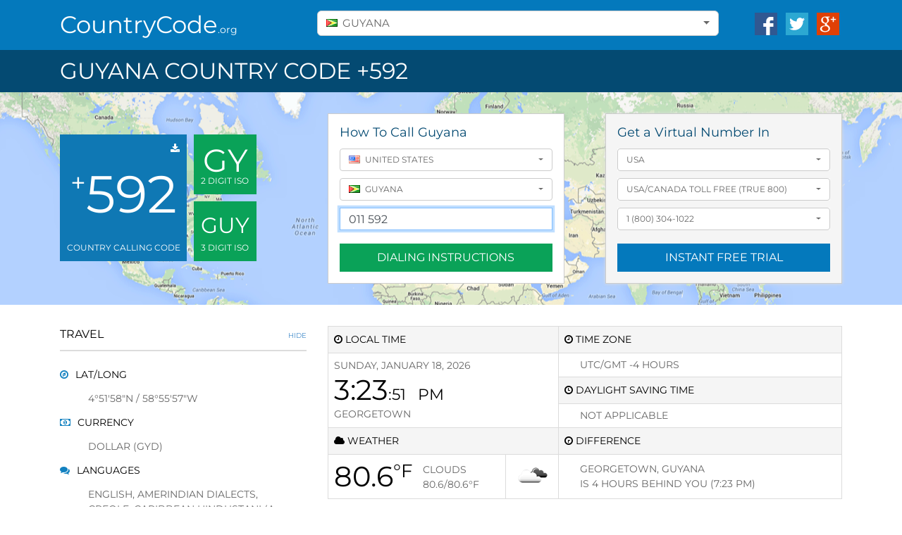

--- FILE ---
content_type: text/html;charset=utf-8
request_url: https://countrycode.org/guyana
body_size: 7334
content:


<!DOCTYPE html>
<!--[if IE 8]>         <html class="ie8" lang="en"> <![endif]-->
<!--[if IE 9]>         <html class="ie9" lang="en"> <![endif]-->
<!--[if gt IE 9]><!--> <html lang="en">         <!--<![endif]-->
    <head>
        <meta http-equiv="Content-Type" content="text/html; charset=UTF-8">
        <meta http-equiv="X-UA-Compatible" content="IE=edge,chrome=1">
        <title>CountryCode.org: Guyana Country Code 592 Country Code GY</title>
        
        <meta name="viewport" content="width=device-width, initial-scale=1">
        
        <meta name="title" content="CountryCode.org: Guyana Country Code 592 Country Code GY"/>
        <meta name="description" content="EASY TO REMEMBER URL: &#39;CountryCode.org/guyana&#39; for Guyana country code 592 country codes GY and Guyana phone number"/>
        <meta property="og:type" content="website"/>
        <meta property="og:site_name" content="CountryCode.org"/>
        <meta property="og:url" content="https://countrycode.org/"/>
        <meta property="og:title" content="Guyana Country Code 592 Country Code GY"/>
        <meta property="og:description" content="EASY TO REMEMBER URL: &#39;CountryCode.org/guyana&#39; for Guyana country code 592 country codes GY and Guyana phone number"/>
        <meta property="og:image" content="https://countrycode.org/static/images/cc-og-image.jpg"/>
        <meta property="og:image:width" content="1200"/>
        <meta property="og:image:height" content="630"/>
        <meta property="og:image:alt" content="Get Your New International Toll Free Number"/>

        
        <link rel="canonical" href="https://countrycode.org/guyana"/>

        <!-- Favicon -->
        <link rel="shortcut icon" type="image/x-icon" rel="stylesheet" href="/static/images/favicon.ico" />

        
        <link  rel="stylesheet" href="/global-shared/static/global-icons/font-awesome/css/font-awesome.min_305e6bf6b2.css" />
        <link  rel="stylesheet" href="/global-shared/static/global-icons/entypo/css/entypo.min_305e6bf6b2.css" />

        
        <link rel="stylesheet" href="//stackpath.bootstrapcdn.com/bootstrap/4.5.0/css/bootstrap.min.css" integrity="sha384-9aIt2nRpC12Uk9gS9baDl411NQApFmC26EwAOH8WgZl5MYYxFfc+NcPb1dKGj7Sk" crossorigin="anonymous">
        <link  rel="stylesheet" href="/static/css/site_305e6bf6b2.css" />
        <link  rel="stylesheet" href="/global-shared/static/bootstrap-select-1.13.0/css/bootstrap-select.min_305e6bf6b2.css" />

        
        <script nonce="21d8c233-ce51-422f-8c03-f4620ba9b1d1" src="/global-shared/static/modernizr/modernizr-2.8.3_305e6bf6b2.js" type="text/javascript" ></script>

        
        
<script nonce="21d8c233-ce51-422f-8c03-f4620ba9b1d1" src="/global-shared/static/jquery-3.7.1/jquery-3.7.1.min_305e6bf6b2.js" type="text/javascript" ></script>

<script nonce="21d8c233-ce51-422f-8c03-f4620ba9b1d1" src="/global-shared/static/jquery-3.7.1/jquery-migrate-3.5.2.min_305e6bf6b2.js" type="text/javascript" ></script>

        
        <script nonce="21d8c233-ce51-422f-8c03-f4620ba9b1d1" src="//cdn.jsdelivr.net/npm/popper.js@1.16.0/dist/umd/popper.min.js" integrity="sha384-Q6E9RHvbIyZFJoft+2mJbHaEWldlvI9IOYy5n3zV9zzTtmI3UksdQRVvoxMfooAo" crossorigin="anonymous"></script>
        <script nonce="21d8c233-ce51-422f-8c03-f4620ba9b1d1" src="//stackpath.bootstrapcdn.com/bootstrap/4.5.0/js/bootstrap.min.js" integrity="sha384-OgVRvuATP1z7JjHLkuOU7Xw704+h835Lr+6QL9UvYjZE3Ipu6Tp75j7Bh/kR0JKI" crossorigin="anonymous"></script>
        <script nonce="21d8c233-ce51-422f-8c03-f4620ba9b1d1" src="/global-shared/static/bootstrap-select-1.13.0/js/bootstrap-select.min_305e6bf6b2.js" type="text/javascript" ></script>

        <script nonce="21d8c233-ce51-422f-8c03-f4620ba9b1d1" src="/static/js/bootstrap-table.min_305e6bf6b2.js" type="text/javascript" ></script>

        <script nonce="21d8c233-ce51-422f-8c03-f4620ba9b1d1" src="/static/js/site_305e6bf6b2.js" type="text/javascript" ></script>

        
        
    <meta name="layout" content="site-countrycode"/>
    
    <meta name="description" content="EASY TO REMEMBER URL: &#39;CountryCode.org/guyana&#39; for Guyana country code 592 country codes GY and Guyana phone number"/>
    <meta name="keywords" content="Guyana Area Code, Guyana Country Code 592, Guyana Country Codes, Guyana Phone Code, Guyana Dialing Code, Call From Guyana, Guyana Telephone Code 592, Guyana International Dialing 592, Guyana Dialing Codes, Guyana Phone Codes, Guyana Countyr Code, Guyana rea Code, Guyana Fone Code"/>


        <!-- HTML5 shim and Respond.js for IE8 support of HTML5 elements and media queries -->
        <!--[if lt IE 9]>
            <script nonce="21d8c233-ce51-422f-8c03-f4620ba9b1d1" src="/global-shared/static/html5shiv-3.7.2.min_305e6bf6b2.js" type="text/javascript" ></script>

            <script nonce="21d8c233-ce51-422f-8c03-f4620ba9b1d1" src="/global-shared/static/respond-1.4.2.min_305e6bf6b2.js" type="text/javascript" ></script>

        <![endif]-->
        <script nonce='21d8c233-ce51-422f-8c03-f4620ba9b1d1'>
  (function(i,s,o,g,r,a,m){i['GoogleAnalyticsObject']=r;i[r]=i[r]||function(){
  (i[r].q=i[r].q||[]).push(arguments)},i[r].l=1*new Date();a=s.createElement(o),
  m=s.getElementsByTagName(o)[0];a.setAttribute("nonce","21d8c233-ce51-422f-8c03-f4620ba9b1d1");a.async=1;a.src=g;m.parentNode.insertBefore(a,m)
  })(window,document,'script','//www.google-analytics.com/analytics.js','ga');

  ga('create', 'UA-10878761-1', 'auto');
  ga('send', 'pageview');

</script>
    
        <style>#swfcontainer, #myswf {position:absolute; top: 1px; left: 1px}</style>
    </head>
    <body class="" data-theme="">
        <script nonce="21d8c233-ce51-422f-8c03-f4620ba9b1d1" src="/global-shared/static/scriptLoader_305e6bf6b2.js" type="text/javascript" ></script>

        
        
        

<div class="header">
    <div class="container">
        <div class="row">

            <div class="col-md-4">
                <a href="/" class="logo">CountryCode<sub>.org</sub></a>
            </div>

            <!-- Hidden on Mobile -->
            <div class="col-md-8 d-none d-lg-block">
                <div class="row">
                    <div class="col-md-9 search-bar  countrynav-container">
                        <div id="countrynav-bar">
                            <label for="countrySelect" class="sr-only">Select A Country</label>
                            <select id="countrySelect" class="countrynav country-picker-large form-control countrymenu countrynav-only" data-live-search="true" data-size="9" data-content="GY">
                                <option data-icon="fa fa-search">SELECT A COUNTRY</option>
                            </select>
                        </div>
                    </div>
                    <div class="col pull-right">
                        <ul class="list-unstyled list-inline list-social pull-right">
                            <li class="list-inline-item mr-0"><a href="https://www.facebook.com/countrycodeguide" target="_blank" ><img src="/static/images/i-facebook_305e6bf6b2.png" width="32" height="32" alt="Facebook" title=""/></a></li>
                            <li class="list-inline-item mr-0"><a href="https://twitter.com/CountryCode101" target="_blank"><img src="/static/images/i-twitter_305e6bf6b2.png" width="32" height="32" alt="Twitter" title=""/></a></li>
                            <li class="list-inline-item mr-0"><a href="https://plus.google.com/u/0/b/117317105484240817855/117317105484240817855/" target="_blank"><img src="/static/images/i-google_305e6bf6b2.png" width="32" height="32" alt="Google+" title=""/></a></li>
                        </ul>
                    </div>
                </div> <!-- closes .row -->
            </div>

        </div> <!-- closes .row -->
    </div> <!-- closes .container-fluid -->
</div> <!-- closes .header -->


        
    

    <div class="country-title">
        <div class="container">
            <!-- Hidden on Desktop -->
            <div class="d-block d-lg-none countrynav-container"></div>
            <h2 class="text-uppercase">Guyana Country Code +592</h2>
        </div>
    </div> <!-- closes .country-title -->

    
    <div class="map-wrapper">
        <div class="map-overlay default-background">
            <div class="container">
                <div class="row">
                    <div class="col-md-6 col-lg-4">
                        <div class="box-container clearfix">
    <div class="box-blue pull-left map-cover">
        <a href="/countryCode/downloadCountryCodes?country=GY" class="link-download"><i class="fa fa-download"></i></a>
        <h2 class="text-center"><sup>+</sup>592</h2>
        <p class="text-uppercase text-center">Country Calling Code</p>
    </div>
    <div class="pull-left map-cover">
        <div class="box-green">
            <h3 class="text-center" id="iso2">GY</h3>
            <p class="text-uppercase">2 Digit ISO</p>
        </div>
        <div class="box-green">
            <h4 class="text-center">GUY</h4>
            <p class="text-uppercase">3 Digit ISO</p>
        </div>
    </div>
</div>
                    </div>

                    <!-- Hidden on Mobile -->
                    <div class="col-md-8 d-none d-lg-block map-cover">
                        <div class="well well-try-number p-3 pull-left howtodial-container">
                            <!-- move here for desktop -->
                        </div> <!-- closes .well-try-number -->

                        <div class="well well-try-number p-3 pull-right trynumber-container">
                            <!-- move here for desktop -->
                        </div> <!-- closes .well-try-number -->
                    </div>
                </div>

            </div>
        </div>
    </div> <!-- closes .map-wrapper -->

    <!-- Hidden on Desktop -->
    <div class="container d-block d-lg-none">
        <div class="well well-mobile p-3">
            <div class="row">
                <div class="col-sm-12 howtodial-container">
                    <div id="howToDial">
<h5>How To Call Guyana</h5>

<form action="/how-to-call">
    <div id="selectFrom">
        <select name="fromCountry" class="countrymenu form-control" data-live-search="true" data-size="auto" data-content="US">
        </select>
    </div>
    <div id="selectTo" class="form-group">
        <select name="toCountry" class="countrynav countrymenu form-control" data-live-search="true" data-size="auto" data-content="GY">
        </select>
    </div>
    <div class="form-group">
        <input id="callNumber" name="phoneNumber" class="form-control js-input-telephone" type="tel" value="011 592 ">
        <small id="callLocation" class="input-country text-uppercase"></small>
    </div>
    <input type="hidden" id="oldPrefix" value="011 592 ">
    <button type="submit" class="btn btn-secondary text-uppercase text-center">Dialing Instructions</button>
</form>
<script nonce="21d8c233-ce51-422f-8c03-f4620ba9b1d1" type="text/javascript">
    function registerHowToCall () {
        
        $("#selectFrom").change(function() {
            updateHowToCallNumber("callNumber", "selectFrom", "selectTo", "oldPrefix", "callLocation", false, false, false, true);
        });
        $("#callNumber").change(function() {
            updateHowToCallNumber("callNumber", "selectFrom", "selectTo", "oldPrefix", "callLocation", false, true, false, false);
        });
        timeoutUpdate("callNumber",3000);
    }
    // Because jQuery isn't loaded yet...
    if (window.addEventListener)
        window.addEventListener("load", registerHowToCall, false);
    else if (window.attachEvent)
        window.attachEvent("onload", registerHowToCall);

</script>
</div>

                </div>
            </div>
        </div> <!-- closes .well-mobile -->
        <div class="well well-mobile p-3">
            <div class="row">
                <div class="col-sm-12 trynumber-container">
                    <div id="tryNumberBar">
                        <h5>Get a Virtual Number In</h5>
                        <form name="TryNumberDesktop_form" id="TryNumberDesktop_form" action="https://tollfreeforwarding.com" method="post">
    <input type="hidden" name="get" id="TryNumberDesktop_cid" value="7944" />
    <input type="hidden" name="trydnisgroup" id="TryNumberDesktop_trydnisgroup" value="GY2" />
    <input type="hidden" name="trydnistype" id="TryNumberDesktop_trydnistype" value="" />
    <input type="hidden" name="trydnis" id="TryNumberDesktop_trydnis" value="" />
</form>
<div>
    <div>
        <select name="selJumpOffCountry" id="TryNumberDesktop_selJumpOffCountry" class="selectpicker-delayed form-control" data-live-search="true" data-none-selected-text="Loading..." data-size="auto"></select>
    </div>
    <div class="form-group">
        <select name="selJumpOffDnisType" id="TryNumberDesktop_selJumpOffDnisType" class="selectpicker-delayed form-control" data-live-search="true" data-none-selected-text="Loading..." data-size="auto"></select>
    </div>
    <div class="form-group">
        <select name="selJumpOffDnis" id="TryNumberDesktop_selJumpOffDnis" class="selectpicker-delayed form-control" data-live-search="true" data-none-selected-text="Loading..." data-size="auto"></select>
    </div>
</div>
<script nonce="21d8c233-ce51-422f-8c03-f4620ba9b1d1" type="text/javascript">
    function appendToScript(path){
        var fileref=document.createElement('script');
        fileref.setAttribute("type","text/javascript");
        fileref.setAttribute("nonce","21d8c233-ce51-422f-8c03-f4620ba9b1d1");
        fileref.setAttribute("src",path);
        document.getElementsByTagName("head")[0].appendChild(fileref);
    }
    if (window.TryNumberV4 == null)
        appendToScript('/global-shared/static/TryNumberV4.min_305e6bf6b2.js');
    function initTryNumberV4_TryNumberDesktop() {
        var t = new TryNumberV4("TryNumberDesktop", "countrycode.org");
        t.init();
    }
    if (window.addEventListener)
        window.addEventListener("load", initTryNumberV4_TryNumberDesktop, false);
    else if (window.attachEvent)
        window.attachEvent("onload", initTryNumberV4_TryNumberDesktop);
</script>

                        <button type="submit" class="btn btn-primary text-uppercase text-center" id="TryNumberDesktop_tryNumberBtn">Instant Free Trial</button>
                    </div>
                </div>
            </div>
        </div> <!-- closes .well-mobile -->
    </div> <!-- closes .container-full-width -->

    <div class="container">
        <div class="row">
            <!-- Right Column main-content -->
            <div class="col-md-8 order-2 main-content">

                <div class="table-responsive text-uppercase">
                    <table>
                        <tr>
                            <th colspan="2" width="45%"><i class="fa fa-clock-o"></i> Local Time</th>
                            <th class="d-none d-lg-table-cell"><i class="fa fa-clock-o"></i> Time Zone</th>
                        </tr>
                        <tr>
                            <td colspan="2" rowspan="3">
                                <span id="current-date">Sunday, January 18, 2026</span>
                                <h3 class="current-time" id="current-time">3:23:48 PM</h3>
                                <span>Georgetown</span>

                            </td>
                            <td class="d-none d-lg-table-cell text-indent" id="time-offset" data-content="-14400000">UTC/GMT -4 hours</td>
                        </tr>
                        <tr>
                            <th class="d-none d-lg-table-cell"><i class="fa fa-clock-o fa-flip-horizontal"></i> Daylight Saving Time</th>
                        </tr>
                        <tr>
                            <td class="d-none d-lg-table-cell text-indent">Not Applicable</td>
                        </tr>
                        <tr>
                            <th colspan="2"><i class="fa fa-cloud"></i> Weather</th>
                            <th class="d-none d-lg-table-cell"><i class="fa fa-clock-o fa-rotate-180"></i> Difference</th>
                        </tr>
                        <tr>
                            
                                <td id="weather-status">
                                    <h3 class="pull-left">&nbsp;</h3>
                                    <div class="pull-left">&nbsp;<br>&nbsp;</div>
                                </td>
                                <td align="center" id="weather-icon"></td>
                            
                            <td class="d-none d-lg-table-cell text-indent">Georgetown, Guyana<br>is <span id="time-compare">X hours ahead of you</span></td>
                        </tr>
                    </table>
                </div> <!-- closes .table-responsive -->

                <!-- Country Code -->
                <a href="#collapseText" class="collapse-link text-uppercase" data-toggle="collapse">About Guyana <i class="fa fa-angle-up d-block d-lg-none"></i><span class="d-none d-lg-block">Hide</span></a>
                <div id="collapseText" class="collapse show content-text">
                    <p>CountryCode.org is your complete guide to make a call from anywhere in the world, to anywhere in the world. This page details Guyana phone code.<p>
                    <p>The Guyana country code 592 will allow you to call Guyana from another country. Guyana telephone code 592 is dialed after the IDD. Guyana international dialing 592 is followed by an area code.</p>
                    <p>The Guyana area code table below shows the various city codes for Guyana. Guyana country codes are followed by these area codes. With the complete Guyana dialing code, you can make your international call.</p>
                </div>

                
                <!-- National Codes Table -->
                <a href="#collapseNationalCodes" class="collapse-link text-uppercase" data-toggle="collapse">Guyana National Codes <i class="fa fa-angle-up d-block d-lg-none"></i><span class="d-none d-lg-block">Hide</span></a>
                <div id="collapseNationalCodes" class="table-responsive text-uppercase collapse show">
                    <table data-toggle="table" data-classes="table table-hover table-striped" data-sort-name="citycode" data-sort-order="desc">
                        <thead>
                            <tr>
                                <th width="65%" data-field="cities" data-sortable="true">
                                    <i class="fa fa-globe"></i> National
                                    <a href="/countryCode/downloadNationalCodes?country=GY" class="pull-right"><i class="fa fa-download"></i></a>
                                </th>
                                <th width="35%" data-field="code" data-sortable="true" data-formatter="code" data-sorter="code_sort">Dial Codes</th>
                                <!-- <th data-field="call" data-formatter="call_link">Call</th> -->
                            </tr>
                        </thead>
                        <tbody>
                        
                            <tr>
                                <td>French Guiana Toll Free</td>
                                <td>+592-538</td>
                                
                            </tr>
                        
                        </tbody>
                    </table>
                </div>
                


                <!-- City Codes Table -->
                <a href="#collapseCityCodes" class="collapse-link text-uppercase" data-toggle="collapse">Guyana City Codes <i class="fa fa-angle-up d-block d-lg-none"></i><span class="d-none d-lg-block">Hide</span></a>
                <div id="collapseCityCodes" class="table-responsive text-uppercase collapse show">
                    <table data-toggle="table" data-classes="table table-hover table-striped" data-sort-name="citycode" data-sort-order="desc">
                        <thead>
                            <tr>
                                <th class="cities-col" data-field="cities" data-sortable="true">
                                    <i class="fa fa-globe i_blue"></i> City
                                    <a href="/countryCode/downloadCityCodes?country=GY" class="pull-right"><i class="fa fa-download"></i></a>
                            </th>
                            <th data-field="code" data-sortable="true" data-formatter="code" data-sorter="code_sort">Dial Codes</th>
                            <!-- <th data-field="call" data-formatter="call_link">Call</th> -->
                        </tr>
                    </thead>
                    <tbody>
                    
                        <tr>
                            <td>Anna Regina</td>
                            <td>+592-278</td>
                            
                            </tr>
                        
                        <tr>
                            <td>Bartica</td>
                            <td>+592-455</td>
                            
                            </tr>
                        
                        <tr>
                            <td>Cove & John</td>
                            <td>+592-229</td>
                            
                            </tr>
                        
                        <tr>
                            <td>Ituni</td>
                            <td>+592-441</td>
                            
                            </tr>
                        
                        <tr>
                            <td>Linden</td>
                            <td>+592-444</td>
                            
                            </tr>
                        
                        <tr>
                            <td>Mabaruma</td>
                            <td>+592-777</td>
                            
                            </tr>
                        
                        <tr>
                            <td>Mahaica</td>
                            <td>+592-228</td>
                            
                            </tr>
                        
                        <tr>
                            <td>Mahaicony</td>
                            <td>+592-221</td>
                            
                            </tr>
                        
                        <tr>
                            <td>New Amsterdam</td>
                            <td>+592-333</td>
                            
                            </tr>
                        
                        <tr>
                            <td>New Hope</td>
                            <td>+592-266</td>
                            
                            </tr>
                        
                        <tr>
                            <td>Rosignol</td>
                            <td>+592-330</td>
                            
                            </tr>
                        
                        <tr>
                            <td>Timehri</td>
                            <td>+592-261</td>
                            
                            </tr>
                        
                        <tr>
                            <td>Vreed-En-Hoop</td>
                            <td>+592-264</td>
                            
                            </tr>
                        
                        <tr>
                            <td>Whim</td>
                            <td>+592-337</td>
                            
                            </tr>
                        
                        </tbody>
                    </table>
                </div>



            </div> <!-- closes Right Column -->

            <!-- Left Column side-bar -->
            <div class="col-md-4 order-1 side-bar text-uppercase">
                <section>
                    <a href="#collapseTravel" class="collapse-link text-uppercase" data-toggle="collapse">Travel <i class="fa fa-angle-up d-block d-lg-none"></i><span class="d-none d-lg-block">Hide</span></a>
                    <div class="collapse show" id="collapseTravel">
                        <ul>
                            <li><i class="fa fa-compass"></i>Lat/Long
                                <ul>
                                    <li>4°51'58"N / 58°55'57"W</li>
                                </ul>
                            </li>
                        </ul>
                        <ul>
                            <li><i class="fa fa-money"></i>Currency
                                <ul>
                                    <li>Dollar (GYD)</li>
                                </ul>
                            </li>
                        </ul>
                        <ul>
                        <li><i class="fa fa-comments"></i>Languages
                                <ul>
                                    <li>English, Amerindian dialects, Creole, Caribbean Hindustani (a dialect of Hindi), Urdu</li>
                                </ul>
                            </li>
                        </ul>
                        
                        <ul>
                            <li><i class="fa fa-plug"></i>Electricity
                                <ul>
                                
                                    <li><img src="static/images/i-elec-type-a_305e6bf6b2.png" height="61"/></li>
                                    <li>Type A North American/Japanese 2-blade</li>
                                
                                    <li><img src="static/images/i-elec-type-b_305e6bf6b2.png" height="61"/></li>
                                    <li>Type B American 3-pin</li>
                                
                                    <li><img src="static/images/i-elec-type-d_305e6bf6b2.png" height="61"/></li>
                                    <li>Type D Old British plug</li>
                                
                                    <li><img src="static/images/i-elec-type-g_305e6bf6b2.png" height="61"/></li>
                                    <li>Type G British 3-pin</li>
                                
                                </ul>
                            </li>
                        </ul>
                        <!-- Using Line Breaks instead of Margin/Padding due to jump in accordions -->
                        <br><br><br>
                    </div>
                </section>
                <section>
                    <a href="#collapseStatistics" class="collapse-link text-uppercase" data-toggle="collapse">Statistics <i class="fa fa-angle-up d-block d-lg-none"></i><span class="d-none d-lg-block">Hide</span></a>
                    <div class="collapse show" id="collapseStatistics">
                        <ul>
                            <li><i class="fa fa-university"></i>Capital
                                <ul>
                                    <li>Georgetown</li>
                                </ul>
                            </li>
                        </ul>
                        <ul>
                            <li><i class="fa fa-user"></i>Population
                                <ul>
                                    <li>748,486</li>
                                </ul>
                            </li>
                        </ul>
                        <ul>
                        <li><i class="fa fa-superscript"></i>Area
                                <ul>
                                    <li>214,970 KM<sup>2</sup></li>
                                </ul>
                            </li>
                        </ul>
                        <ul>
                        <li><i class="fa fa-usd"></i>GDP
                                <ul>
                                    <li>$3,020,000,000</li>
                                </ul>
                            </li>
                        </ul>
                        <ul>
                        <li><i class="fa fa-phone"></i>Telephones
                                <ul>
                                    <li>154,200</li>
                                </ul>
                            </li>
                        </ul>
                        <ul>
                        <li><i class="fa fa-mobile"></i>Mobile Phones
                                <ul>
                                    <li>547,000</li>
                                </ul>
                            </li>
                        </ul>
                        <ul>
                        <li><i class="fa fa-desktop"></i>Internet Hosts
                                <ul>
                                    <li>24,936</li>
                                </ul>
                            </li>
                        </ul>
                        <ul>
                        <li><i class="fa fa-users"></i>Internet Users
                                <ul>
                                    <li>189,600</li>
                                </ul>
                            </li>
                        </ul>
                        <!-- Using Line Breaks instead of Margin/Padding due to jump in accordions -->
                        <br><br><br>
                    </div>
                </section>
                <section>
                    <a href="#collapseURLs" class="collapse-link text-uppercase" data-toggle="collapse">Easy URLs <i class="fa fa-angle-up d-block d-lg-none"></i><span class="d-none d-lg-block">Hide</span></a>
                    <div class="collapse show" id="collapseURLs">
                        <ul class="list-condensed">
                            <li><a href="/592">countrycode.org/592</a></li>
                            <li><a href="/gy">countrycode.org/gy</a></li>
                            <li><a href="/guy">countrycode.org/guy</a></li>
                            <li><a href="/guyana">countrycode.org/guyana</a></li>
                        </ul>
                        <!-- Using Line Breaks instead of Margin/Padding due to jump in accordions -->
                        <br><br><br>
                    </div>
                </section>
                <!-- Hidden on Mobile -->
                <section class="d-none d-lg-block">
                    <a href="#collapseDownloads" class="collapse-link text-uppercase" data-toggle="collapse">Downloads <i class="fa fa-angle-up d-block d-lg-none"></i><span class="d-none d-lg-block">Hide</span></a>
                    <div class="collapse show" id="collapseDownloads">
                        <ul class="list-condensed">
                            <li><i class="fa fa-download"></i><a href="/countryCode/downloadCountryCodes">Download All Country Codes</a></li>
                        </ul>
                        <!-- Using Line Breaks instead of Margin/Padding due to jump in accordions -->
                        <br><br><br>
                    </div>
                </section>
                <section id="weather-credit" style="visibility:hidden"><!-- Displayed if we successfully retrieve weather data. -->
                    <div>Weather data powered by <a href="https://openweathermap.org/">OpenWeatherMap</a>
                    <br><br></div>
                </section>

            </div> <!-- Closes Left Column .side-bar -->
        </div>
    </div> <!-- closes .container -->

<!-- 14 ms in rendering -->



        
        

<div class="footer">
    <div class="container clearfix">
        <div class="pull-left">
            <span>&copy 2026 CountryCode.org. All rights reserved.</span>
        </div>
        <div class="pull-right clearfix">
            <ul class="list-unstyled list-inline list-links pull-left d-none d-lg-block">
                <li class="list-inline-item mr-0"><a href="/sitemap">Site Map</a></li>
                <li class="list-inline-item mr-0"><a href="/copyright">Copyright</a></li>
                <li class="list-inline-item mr-0"><a href="/update">Report Error or Update</a></li>
                <li class="list-inline-item mr-0"><a href="/">Country Codes</a></li>
                <li class="list-inline-item mr-0"><a href="/resources.html">Resources</a></li>
            </ul>
            <ul class="list-unstyled list-inline list-social pull-left">
                <li class="list-inline-item mr-0"><a href="https://www.facebook.com/countrycodeguide" target="_blank"><i class="fa fa-facebook"></i></a></li>
                <li class="list-inline-item mr-0"><a href="https://twitter.com/CountryCode101" target="_blank"><i class="fa fa-twitter"></i></a></li>
                <li class="list-inline-item mr-0"><a href="https://plus.google.com/117317105484240817855/posts" target="_blank"><i class="fa fa-google-plus-square"></i></a></li>
            </ul>
        </div>
    </div>
</div> 

    
    </body>
</html>


--- FILE ---
content_type: text/html;charset=utf-8
request_url: https://countrycode.org/api/TryNumberV4?tnbajaxaction=getAllDNISTNBOptions&dnis_group=GY2&dnistype=&tnbselectval=
body_size: 13406
content:
<select class="tryNumberV4DnisGroupOptions">
<option value="US2" title="USA">USA</option>
<option value="UK2" title="United Kingdom">United Kingdom</option>
<option value="CA2" title="Canada">Canada</option>
<option value="MX2" title="Mexico">Mexico</option>
<option value="PL2" title="Poland">Poland</option>
<option value="NL2" title="Netherlands">Netherlands</option>
<option value="UA2" title="Ukraine">Ukraine</option>
<option value="" style="white-space:nowrap;">------------------------------------------------------</option>
<option value="AL12" title="	Albania	">	Albania	</option>
<option value="AO2" title="Angola">Angola</option>
<option value="AR2" title="Argentina">Argentina</option>
<option value="AU2" title="Australia">Australia</option>
<option value="AT2" title="Austria">Austria</option>
<option value="BS2" title="Bahamas">Bahamas</option>
<option value="BH2" title="Bahrain">Bahrain</option>
<option value="BD2" title="Bangladesh">Bangladesh</option>
<option value="BB2" title="Barbados">Barbados</option>
<option value="BY2" title="Belarus">Belarus</option>
<option value="BE2" title="Belgium">Belgium</option>
<option value="BZ2" title="Belize">Belize</option>
<option value="BI2" title="Benin">Benin</option>
<option value="BM2" title="Bermuda">Bermuda</option>
<option value="BT2" title="Bhutan">Bhutan</option>
<option value="BO2" title="Bolivia">Bolivia</option>
<option value="BA2" title="Bosnia-Herzegovina">Bosnia-Herzegovina</option>
<option value="BW2" title="Botswana">Botswana</option>
<option value="BR2" title="Brazil">Brazil</option>
<option value="VG2" title="British Virgin Islands">British Virgin Islands</option>
<option value="BN2" title="Brunei">Brunei</option>
<option value="BG2" title="Bulgaria">Bulgaria</option>
<option value="BF2" title="Burkina Faso">Burkina Faso</option>
<option value="KH2" title="Cambodia">Cambodia</option>
<option value="CM2" title="Cameroon">Cameroon</option>
<option value="CA2" title="Canada">Canada</option>
<option value="KY2" title="Cayman Islands">Cayman Islands</option>
<option value="CL2" title="Chile">Chile</option>
<option value="CN2" title="China">China</option>
<option value="CO2" title="Colombia">Colombia</option>
<option value="CR2" title="Costa Rica">Costa Rica</option>
<option value="HR2" title="Croatia">Croatia</option>
<option value="CU2" title="Cuba">Cuba</option>
<option value="CW2" title="Curaçao">Curaçao</option>
<option value="CY2" title="Cyprus">Cyprus</option>
<option value="CZ2" title="Czech Republic">Czech Republic</option>
<option value="DK2" title="Denmark">Denmark</option>
<option value="DM2" title="Dominica">Dominica</option>
<option value="DO2" title="Dominican Republic">Dominican Republic</option>
<option value="EC2" title="Ecuador">Ecuador</option>
<option value="EG2" title="Egypt">Egypt</option>
<option value="SV2" title="El Salvador">El Salvador</option>
<option value="EE2" title="Estonia">Estonia</option>
<option value="ET2" title="Ethiopia">Ethiopia</option>
<option value="FJ2" title="Fiji">Fiji</option>
<option value="FI2" title="Finland">Finland</option>
<option value="FR2" title="France">France</option>
<option value="GF2" title="French Guiana">French Guiana</option>
<option value="GE2" title="Georgia">Georgia</option>
<option value="DE2" title="Germany">Germany</option>
<option value="GH2" title="Ghana">Ghana</option>
<option value="GR2" title="Greece">Greece</option>
<option value="GD2" title="Grenada">Grenada</option>
<option value="GP2" title="Guadeloupe">Guadeloupe</option>
<option value="GT2" title="Guatemala">Guatemala</option>
<option value="HN2" title="Honduras">Honduras</option>
<option value="HK2" title="Hong Kong">Hong Kong</option>
<option value="HU2" title="Hungary">Hungary</option>
<option value="IS2" title="Iceland">Iceland</option>
<option value="IN2" title="India">India</option>
<option value="ID2" title="Indonesia">Indonesia</option>
<option value="IE2" title="Ireland">Ireland</option>
<option value="IL2" title="Israel">Israel</option>
<option value="IT2" title="Italy">Italy</option>
<option value="CI2" title="Ivory Coast">Ivory Coast</option>
<option value="JM2" title="Jamaica">Jamaica</option>
<option value="JP2" title="Japan">Japan</option>
<option value="JO2" title="Jordan">Jordan</option>
<option value="KZ2" title="Kazakhstan">Kazakhstan</option>
<option value="KE2" title="Kenya">Kenya</option>
<option value="KR2" title="Korea, South">Korea, South</option>
<option value="XK2" title="Kosovo">Kosovo</option>
<option value="KW2" title="Kuwait">Kuwait</option>
<option value="KG2" title="Kyrgyzstan">Kyrgyzstan</option>
<option value="LA2" title="Laos">Laos</option>
<option value="LV2" title="Latvia">Latvia</option>
<option value="LT2" title="Lithuania">Lithuania</option>
<option value="LU2" title="Luxembourg">Luxembourg</option>
<option value="MO2" title="Macau">Macau</option>
<option value="MK2" title="Macedonia">Macedonia</option>
<option value="MG2" title="Madagascar">Madagascar</option>
<option value="MY2" title="Malaysia">Malaysia</option>
<option value="MT2" title="Malta">Malta</option>
<option value="MQ2" title="Martinique">Martinique</option>
<option value="MU1" title="Mauritius">Mauritius</option>
<option value="MX2" title="Mexico">Mexico</option>
<option value="MD2" title="Moldova">Moldova</option>
<option value="MC2" title="Monaco">Monaco</option>
<option value="MS2" title="Montserrat">Montserrat</option>
<option value="MA2" title="Morocco">Morocco</option>
<option value="MM2" title="Myanmar">Myanmar</option>
<option value="NAM2" title="Namibia">Namibia</option>
<option value="NP2" title="Nepal">Nepal</option>
<option value="NL2" title="Netherlands">Netherlands</option>
<option value="NZ2" title="New Zealand">New Zealand</option>
<option value="NI2" title="Nicaragua">Nicaragua</option>
<option value="NG2" title="Nigeria">Nigeria</option>
<option value="NO2" title="Norway">Norway</option>
<option value="OM2" title="Oman">Oman</option>
<option value="PK2" title="Pakistan">Pakistan</option>
<option value="PA2" title="Panama">Panama</option>
<option value="PG2" title="Papua New Guinea">Papua New Guinea</option>
<option value="PY2" title="Paraguay">Paraguay</option>
<option value="PE2" title="Peru">Peru</option>
<option value="PH2" title="Philippines">Philippines</option>
<option value="PL2" title="Poland">Poland</option>
<option value="PT2" title="Portugal">Portugal</option>
<option value="PR2" title="Puerto Rico">Puerto Rico</option>
<option value="QA2" title="Qatar">Qatar</option>
<option value="RE2" title="Reunion">Reunion</option>
<option value="RO2" title="Romania">Romania</option>
<option value="RU2" title="Russian Federation">Russian Federation</option>
<option value="LC2" title="Saint Lucia">Saint Lucia</option>
<option value="VC2" title="Saint Vincent and the Grenadines">Saint Vincent and the Grenadines</option>
<option value="SA2" title="Saudi Arabia">Saudi Arabia</option>
<option value="RS2" title="Serbia">Serbia</option>
<option value="SC2" title="Seychelles">Seychelles</option>
<option value="SG2" title="Singapore">Singapore</option>
<option value="SK2" title="Slovakia">Slovakia</option>
<option value="SI2" title="Slovenia">Slovenia</option>
<option value="ZA2" title="South Africa">South Africa</option>
<option value="ES2" title="Spain">Spain</option>
<option value="LK2" title="Sri Lanka">Sri Lanka</option>
<option value="KN2" title="St. Kitts and Nevis">St. Kitts and Nevis</option>
<option value="SE2" title="Sweden">Sweden</option>
<option value="CH2" title="Switzerland">Switzerland</option>
<option value="TW2" title="Taiwan">Taiwan</option>
<option value="TZ2" title="Tanzania">Tanzania</option>
<option value="TH2" title="Thailand">Thailand</option>
<option value="TT2" title="Trinidad and Tobago">Trinidad and Tobago</option>
<option value="TUN2" title="Tunisia">Tunisia</option>
<option value="TR2" title="Turkey">Turkey</option>
<option value="TC2" title="Turks & Caicos Islands">Turks & Caicos Islands</option>
<option value="UG2" title="Uganda">Uganda</option>
<option value="UA2" title="Ukraine">Ukraine</option>
<option value="AE2" title="United Arab Emirates">United Arab Emirates</option>
<option value="UK2" title="United Kingdom">United Kingdom</option>
<option value="UI2" title="Universal Toll Free">Universal Toll Free</option>
<option value="UY2" title="Uruguay">Uruguay</option>
<option value="US2" title="USA">USA</option>
<option value="UZ2" title="Uzbekistan">Uzbekistan</option>
<option value="VE2" title="Venezuela">Venezuela</option>
<option value="VN2" title="Vietnam">Vietnam</option>
<option value="ZW2" title="Zimbabwe">Zimbabwe</option>
</select>
<select class="tryNumberV4DnisTypeOptions">
<option value="USTFTrue800" title="USA/Canada Toll Free (True 800)" data-shortname="USA/Canada Toll Free (True 800)" data-istrialallowed="1" data-webdisplay="1">USA/Canada Toll Free (True 800)</option>
<option value="USTF" title="USA/Canada Toll Free (888, 877, 866, 855, 844)" data-shortname="USA/Canada Toll Free" data-istrialallowed="1" data-webdisplay="1">USA/Canada Toll Free (888, 877, 866, 855, 844)</option>
<option value="USTF-ALL" title="North America Toll Free - Full Access" data-shortname="North America Toll Free Full Access" data-istrialallowed="0" data-webdisplay="1">North America Toll Free - Full Access</option>
<option value="USLN-AL-BIRMINGHAM" title="Alabama, Birmingham" data-shortname="Birmingham" data-istrialallowed="1" data-webdisplay="1">Alabama, Birmingham</option>
<option value="USLN-AL-HUNTSVILLE" title="Alabama, Huntsville" data-shortname="Huntsville" data-istrialallowed="1" data-webdisplay="1">Alabama, Huntsville</option>
<option value="USLN-AL-MOBILE" title="Alabama, Mobile" data-shortname="Mobile" data-istrialallowed="1" data-webdisplay="1">Alabama, Mobile</option>
<option value="USLN-AL-MONTGOMERY" title="Alabama, Montgomery" data-shortname="Montgomery" data-istrialallowed="1" data-webdisplay="1">Alabama, Montgomery</option>
<option value="USLN-AL-TUSCALOOSA" title="Alabama, Tuscaloosa" data-shortname="Tuscaloosa" data-istrialallowed="1" data-webdisplay="1">Alabama, Tuscaloosa</option>
<option value="USLN-AK-ANCHORAGE" title="Alaska, Anchorage" data-shortname="Anchorage" data-istrialallowed="1" data-webdisplay="1">Alaska, Anchorage</option>
<option value="USLN-AZ-PHX-480" title="Arizona, Phoenix 480" data-shortname="Phoenix 480" data-istrialallowed="1" data-webdisplay="1">Arizona, Phoenix 480</option>
<option value="USLN-AZ-PHX-602" title="Arizona, Phoenix 602" data-shortname="Phoenix 602" data-istrialallowed="1" data-webdisplay="1">Arizona, Phoenix 602</option>
<option value="USLN-AZ-PRESCOTT" title="Arizona, Prescott" data-shortname="Prescott" data-istrialallowed="1" data-webdisplay="1">Arizona, Prescott</option>
<option value="USLN-AZ-TUCSON" title="Arizona, Tucson" data-shortname="Tucson" data-istrialallowed="1" data-webdisplay="1">Arizona, Tucson</option>
<option value="USLN-AZ-YUMA" title="Arizona, Yuma" data-shortname="Yuma" data-istrialallowed="1" data-webdisplay="1">Arizona, Yuma</option>
<option value="USLN-AR-FAYETTEVILLE" title="Arkansas, Fayetteville" data-shortname="Fayetteville" data-istrialallowed="1" data-webdisplay="1">Arkansas, Fayetteville</option>
<option value="USLN-AR-LITTLE-ROCK" title="Arkansas, Little Rock" data-shortname="Little Rock" data-istrialallowed="1" data-webdisplay="1">Arkansas, Little Rock</option>
<option value="USLN-CA-AGOURA" title="California, Agoura" data-shortname="Agoura" data-istrialallowed="0" data-webdisplay="1">California, Agoura</option>
<option value="USLN-CA-ALHAMBRA" title="California, Alhambra" data-shortname="Alhambra" data-istrialallowed="0" data-webdisplay="1">California, Alhambra</option>
<option value="USLN-CA-ANAHEIM" title="California, Anaheim" data-shortname="Anaheim" data-istrialallowed="0" data-webdisplay="1">California, Anaheim</option>
<option value="USLN-CA-AVALON" title="California, Avalon" data-shortname="Avalon" data-istrialallowed="0" data-webdisplay="1">California, Avalon</option>
<option value="USLN-CA-BAKERSFIELD" title="California, Bakersfield" data-shortname="Bakersfield" data-istrialallowed="1" data-webdisplay="1">California, Bakersfield</option>
<option value="USLN-CA-BELMONT" title="California, Belmont" data-shortname="Belmont" data-istrialallowed="0" data-webdisplay="1">California, Belmont</option>
<option value="USLN-CA-BERKELEY" title="California, Berkeley" data-shortname="Berkeley" data-istrialallowed="1" data-webdisplay="1">California, Berkeley</option>
<option value="USLN-CA-BVH-310" title="California, Beverly Hills 310" data-shortname="Beverly Hills 310" data-istrialallowed="1" data-webdisplay="1">California, Beverly Hills 310</option>
<option value="USLN-CA-BVH-424" title="California, Beverly Hills 424" data-shortname="Beverly Hills 424" data-istrialallowed="1" data-webdisplay="1">California, Beverly Hills 424</option>
<option value="USLN-CA-BURBANK" title="California, Burbank" data-shortname="Burbank" data-istrialallowed="1" data-webdisplay="1">California, Burbank</option>
<option value="USLN-CA-CONCORD" title="California, Concord" data-shortname="Concord" data-istrialallowed="1" data-webdisplay="1">California, Concord</option>
<option value="USLN-CA-FREMONT" title="California, Fremont" data-shortname="Fremont" data-istrialallowed="1" data-webdisplay="1">California, Fremont</option>
<option value="USLN-CA-FRESNO" title="California, Fresno" data-shortname="Fresno" data-istrialallowed="1" data-webdisplay="1">California, Fresno</option>
<option value="USLN-CA-GLENDALE" title="California, Glendale" data-shortname="Glendale" data-istrialallowed="0" data-webdisplay="1">California, Glendale</option>
<option value="USLN-CA-HAYWARD" title="California, Hayward" data-shortname="Hayward" data-istrialallowed="1" data-webdisplay="1">California, Hayward</option>
<option value="USLN-CA-HLY" title="California, Hollywood" data-shortname="Hollywood" data-istrialallowed="1" data-webdisplay="1">California, Hollywood</option>
<option value="USLN-CA-HUNTINGTON-BEACH" title="California, Huntington Beach" data-shortname="Huntington Beach" data-istrialallowed="1" data-webdisplay="1">California, Huntington Beach</option>
<option value="USLN-CA-INDIO" title="California, Indio" data-shortname="Indio" data-istrialallowed="1" data-webdisplay="1">California, Indio</option>
<option value="USLN-CA-IRVINE" title="California, Irvine" data-shortname="Irvine" data-istrialallowed="1" data-webdisplay="1">California, Irvine</option>
<option value="USLN-CA-LANCASTER" title="California, Lancaster" data-shortname="Lancaster" data-istrialallowed="1" data-webdisplay="1">California, Lancaster</option>
<option value="USLN-CA-LONG-BEACH" title="California, Long Beach" data-shortname="Long Beach" data-istrialallowed="1" data-webdisplay="1">California, Long Beach</option>
<option value="USLN-CA-LOS-ANGELES-213" title="California, Los Angeles 213" data-shortname="Los Angeles 213" data-istrialallowed="1" data-webdisplay="1">California, Los Angeles 213</option>
<option value="USLN-CA-LOS-ANGELES-323" title="California, Los Angeles 323" data-shortname="Los Angeles 323" data-istrialallowed="1" data-webdisplay="1">California, Los Angeles 323</option>
<option value="USLN-CA-MALIBU" title="California, Malibu" data-shortname="Malibu" data-istrialallowed="1" data-webdisplay="1">California, Malibu</option>
<option value="USLN-CA-MARYSVILLE" title="California, Marysville" data-shortname="Marysville" data-istrialallowed="1" data-webdisplay="1">California, Marysville</option>
<option value="USLN-CA-MODESTO" title="California, Modesto" data-shortname="Modesto" data-istrialallowed="1" data-webdisplay="1">California, Modesto</option>
<option value="USLN-CA-MONTEBELLO" title="California, Montebello" data-shortname="Montebello" data-istrialallowed="1" data-webdisplay="1">California, Montebello</option>
<option value="USLN-CA-MONTEREY" title="California, Monterey" data-shortname="Monterey" data-istrialallowed="1" data-webdisplay="1">California, Monterey</option>
<option value="USLN-CA-MOUNTAIN-VIEW" title="California, Mountain View" data-shortname="Mountain View" data-istrialallowed="0" data-webdisplay="1">California, Mountain View</option>
<option value="USLN-CA-NEWPORT-BEACH" title="California, Newport Beach" data-shortname="Newport Beach" data-istrialallowed="1" data-webdisplay="1">California, Newport Beach</option>
<option value="USLN-CA-OAKLAND" title="California, Oakland" data-shortname="Oakland" data-istrialallowed="1" data-webdisplay="1">California, Oakland</option>
<option value="USLN-CA-OAKLAND-FRUITVALE" title="California, Oakland-Fruitvale" data-shortname="Oakland-Fruitvale" data-istrialallowed="1" data-webdisplay="1">California, Oakland-Fruitvale</option>
<option value="USLN-CA-OCEANSIDE" title="California, Oceanside" data-shortname="Oceanside" data-istrialallowed="1" data-webdisplay="1">California, Oceanside</option>
<option value="USLN-CA-ORANGE" title="California, Orange" data-shortname="Orange" data-istrialallowed="1" data-webdisplay="1">California, Orange</option>
<option value="USLN-CA-ORINDA" title="California, Orinda" data-shortname="Orinda" data-istrialallowed="1" data-webdisplay="1">California, Orinda</option>
<option value="USLN-CA-PALO-ALTO" title="California, Palo Alto" data-shortname="Palo Alto" data-istrialallowed="1" data-webdisplay="1">California, Palo Alto</option>
<option value="USLN-CA-PASADENA" title="California, Pasadena" data-shortname="Pasadena" data-istrialallowed="1" data-webdisplay="1">California, Pasadena</option>
<option value="USLN-CA-RANCHO-BERNARDO" title="California, Rancho Bernardo" data-shortname="Rancho Bernardo" data-istrialallowed="1" data-webdisplay="1">California, Rancho Bernardo</option>
<option value="USLN-CA-REDDING" title="California, Redding" data-shortname="Redding" data-istrialallowed="1" data-webdisplay="1">California, Redding</option>
<option value="USLN-CA-RICHMOND" title="California, Richmond" data-shortname="Richmond" data-istrialallowed="1" data-webdisplay="1">California, Richmond</option>
<option value="USLN-CA-RIVERSIDE" title="California, Riverside" data-shortname="Riverside" data-istrialallowed="1" data-webdisplay="1">California, Riverside</option>
<option value="USLN-CA-SACRAMENTO" title="California, Sacramento" data-shortname="Sacramento" data-istrialallowed="1" data-webdisplay="1">California, Sacramento</option>
<option value="USLN-CA-SALINAS" title="California, Salinas" data-shortname="Salinas" data-istrialallowed="1" data-webdisplay="1">California, Salinas</option>
<option value="USLN-CA-SAN-DIEGO" title="California, San Diego" data-shortname="San Diego" data-istrialallowed="1" data-webdisplay="1">California, San Diego</option>
<option value="USLN-CA-SFO" title="California, San Francisco" data-shortname="San Francisco" data-istrialallowed="1" data-webdisplay="1">California, San Francisco</option>
<option value="USLN-CA-SAN-FRANCISCO-SOUTH" title="California, San Francisco South" data-shortname="San Francisco South" data-istrialallowed="1" data-webdisplay="1">California, San Francisco South</option>
<option value="USLN-CA-SAN-FRANCISCO-WEST" title="California, San Francisco West" data-shortname="San Francisco West" data-istrialallowed="1" data-webdisplay="1">California, San Francisco West</option>
<option value="USLN-CA-SAN-JOSE-NORTH" title="California, San Jose North" data-shortname="San Jose North" data-istrialallowed="1" data-webdisplay="1">California, San Jose North</option>
<option value="USLN-CA-SAN-JOSE-SOUTH" title="California, San Jose South" data-shortname="San Jose South" data-istrialallowed="1" data-webdisplay="1">California, San Jose South</option>
<option value="USLN-CA-SAN-JOSE-WEST" title="California, San Jose West" data-shortname="San Jose West" data-istrialallowed="1" data-webdisplay="1">California, San Jose West</option>
<option value="USLN-CA-SAN-MATEO" title="California, San Mateo" data-shortname="San Mateo" data-istrialallowed="1" data-webdisplay="1">California, San Mateo</option>
<option value="USLN-CA-SAN-RAFAEL" title="California, San Rafael" data-shortname="San Rafael" data-istrialallowed="1" data-webdisplay="1">California, San Rafael</option>
<option value="USLN-CA-SANTA-ANA" title="California, Santa Ana" data-shortname="Santa Ana" data-istrialallowed="0" data-webdisplay="1">California, Santa Ana</option>
<option value="USLN-CA-SANTA-BARBARA" title="California, Santa Barbara" data-shortname="Santa Barbara" data-istrialallowed="1" data-webdisplay="1">California, Santa Barbara</option>
<option value="USLN-CA-SANTA-CRUZ" title="California, Santa Cruz" data-shortname="Santa Cruz" data-istrialallowed="1" data-webdisplay="1">California, Santa Cruz</option>
<option value="USLN-CA-SANTA-MARIA" title="California, Santa Maria" data-shortname="Santa Maria" data-istrialallowed="1" data-webdisplay="1">California, Santa Maria</option>
<option value="USLN-CA-SANTA-MONICA" title="California, Santa Monica" data-shortname="Santa Monica" data-istrialallowed="1" data-webdisplay="1">California, Santa Monica</option>
<option value="USLN-CA-SANTA-ROSA" title="California, Santa Rosa" data-shortname="Santa Rosa" data-istrialallowed="1" data-webdisplay="1">California, Santa Rosa</option>
<option value="USLN-CA-SOUTH-TAHOE" title="California, South Tahoe" data-shortname="South Tahoe" data-istrialallowed="0" data-webdisplay="1">California, South Tahoe</option>
<option value="USLN-CA-STOCKTON" title="California, Stockton" data-shortname="Stockton" data-istrialallowed="1" data-webdisplay="1">California, Stockton</option>
<option value="USLN-CA-SUISIN" title="California, Suisun" data-shortname="Suisun" data-istrialallowed="1" data-webdisplay="1">California, Suisun</option>
<option value="USLN-CA-SUNNYVALE" title="California, Sunnyvale" data-shortname="Sunnyvale" data-istrialallowed="1" data-webdisplay="1">California, Sunnyvale</option>
<option value="USLN-CA-THOUSAND-OAKS" title="California, Thousand Oaks" data-shortname="Thousand Oaks" data-istrialallowed="1" data-webdisplay="1">California, Thousand Oaks</option>
<option value="USLN-CA-VALLEJO" title="California, Vallejo" data-shortname="Vallejo" data-istrialallowed="1" data-webdisplay="1">California, Vallejo</option>
<option value="USLN-CA-VAN-NUYS" title="California, Van Nuys" data-shortname="Van Nuys" data-istrialallowed="1" data-webdisplay="1">California, Van Nuys</option>
<option value="USLN-CA-VISALIA" title="California, Visalia" data-shortname="Visalia" data-istrialallowed="1" data-webdisplay="1">California, Visalia</option>
<option value="USLN-CA-WALNUT-CREEK" title="California, Walnut Creek" data-shortname="Walnut Creek" data-istrialallowed="1" data-webdisplay="1">California, Walnut Creek</option>
<option value="USLN-CA-WESTMINSTER" title="California, Westminster" data-shortname="Westminster" data-istrialallowed="0" data-webdisplay="1">California, Westminster</option>
<option value="USLN-CA-WHITTIER" title="California, Whittier" data-shortname="Whittier" data-istrialallowed="0" data-webdisplay="1">California, Whittier</option>
<option value="USLN-CO-AURORA" title="Colorado, Aurora" data-shortname="Aurora" data-istrialallowed="1" data-webdisplay="1">Colorado, Aurora</option>
<option value="USLN-CO-CSP" title="Colorado, Colorado Springs" data-shortname="Colorado Springs" data-istrialallowed="1" data-webdisplay="1">Colorado, Colorado Springs</option>
<option value="USLN-CO-DEN" title="Colorado, Denver" data-shortname="Denver" data-istrialallowed="1" data-webdisplay="1">Colorado, Denver</option>
<option value="USLN-CO-DEN-303" title="Colorado, Denver 303" data-shortname="Denver 303" data-istrialallowed="1" data-webdisplay="1">Colorado, Denver 303</option>
<option value="USLN-CO-DENVER-SULLIVAN" title="Colorado, Denver Sullivan" data-shortname="Denver Sullivan" data-istrialallowed="1" data-webdisplay="1">Colorado, Denver Sullivan</option>
<option value="USLN-CO-FORT-COLLINS" title="Colorado, Fort Collins" data-shortname="Fort Collins" data-istrialallowed="1" data-webdisplay="1">Colorado, Fort Collins</option>
<option value="USLN-CO-LITTLETON" title="Colorado, Littleton" data-shortname="Littleton" data-istrialallowed="1" data-webdisplay="1">Colorado, Littleton</option>
<option value="USLN-CO-PUEBLO" title="Colorado, Pueblo" data-shortname="Pueblo" data-istrialallowed="1" data-webdisplay="1">Colorado, Pueblo</option>
<option value="USLN-CT-BRIDGEPORT" title="Connecticut, Bridgeport" data-shortname="Bridgeport" data-istrialallowed="1" data-webdisplay="1">Connecticut, Bridgeport</option>
<option value="USLN-CT-DANBURY" title="Connecticut, Danbury" data-shortname="Danbury" data-istrialallowed="1" data-webdisplay="1">Connecticut, Danbury</option>
<option value="USLN-CT-GRE" title="Connecticut, Greenwich" data-shortname="Greenwich" data-istrialallowed="1" data-webdisplay="1">Connecticut, Greenwich</option>
<option value="USLN-CT-HARTFORD" title="Connecticut, Hartford" data-shortname="Hartford" data-istrialallowed="1" data-webdisplay="1">Connecticut, Hartford</option>
<option value="USLN-CT-NBR" title="Connecticut, New Britain" data-shortname="New Britain" data-istrialallowed="1" data-webdisplay="1">Connecticut, New Britain</option>
<option value="USLN-CT-NEW-HAVEN" title="Connecticut, New Haven" data-shortname="New Haven" data-istrialallowed="1" data-webdisplay="1">Connecticut, New Haven</option>
<option value="USLN-CT-STAMFORD" title="Connecticut, Stamford" data-shortname="Stamford" data-istrialallowed="1" data-webdisplay="1">Connecticut, Stamford</option>
<option value="USLN-CT-STO" title="Connecticut, Storrs" data-shortname="Storrs" data-istrialallowed="1" data-webdisplay="1">Connecticut, Storrs</option>
<option value="USLN-CT-WATERBURY" title="Connecticut, Waterbury" data-shortname="Waterbury" data-istrialallowed="1" data-webdisplay="1">Connecticut, Waterbury</option>
<option value="USLN-CT-WPT" title="Connecticut, Westport" data-shortname="Westport" data-istrialallowed="1" data-webdisplay="1">Connecticut, Westport</option>
<option value="USLN-DC-WAS" title="DC, Washington DC" data-shortname="Washington DC" data-istrialallowed="1" data-webdisplay="1">DC, Washington DC</option>
<option value="USLN-DC-WEST" title="DC, Westchester DC" data-shortname="Westchester DC" data-istrialallowed="0" data-webdisplay="1">DC, Westchester DC</option>
<option value="USLN-DE-DOVER" title="Delaware, Dover" data-shortname="Dover" data-istrialallowed="1" data-webdisplay="1">Delaware, Dover</option>
<option value="USLN-DE-NEWARK" title="Delaware, Newark" data-shortname="Newark" data-istrialallowed="1" data-webdisplay="1">Delaware, Newark</option>
<option value="USLN-DE-WILMINGTON" title="Delaware, Wilmington" data-shortname="Wilmington" data-istrialallowed="1" data-webdisplay="1">Delaware, Wilmington</option>
<option value="USLN-FL-BOCA" title="Florida, Boca Raton" data-shortname="Boca Raton" data-istrialallowed="1" data-webdisplay="1">Florida, Boca Raton</option>
<option value="USLN-FL-BOY" title="Florida, Boynton Beach" data-shortname="Boynton Beach" data-istrialallowed="1" data-webdisplay="1">Florida, Boynton Beach</option>
<option value="USLN-FL-CLE" title="Florida, Clearwater" data-shortname="Clearwater" data-istrialallowed="1" data-webdisplay="1">Florida, Clearwater</option>
<option value="USLN-FL-DAYTONA-BEACH" title="Florida, Daytona Beach" data-shortname="Daytona Beach" data-istrialallowed="1" data-webdisplay="1">Florida, Daytona Beach</option>
<option value="USLN-FL-DESTIN" title="Florida, Destin" data-shortname="Destin" data-istrialallowed="1" data-webdisplay="1">Florida, Destin</option>
<option value="USLN-FL-KEYS" title="Florida, Florida Keys" data-shortname="Florida Keys" data-istrialallowed="1" data-webdisplay="1">Florida, Florida Keys</option>
<option value="USLN-FL-FTL" title="Florida, Fort Lauderdale" data-shortname="Fort Lauderdale" data-istrialallowed="1" data-webdisplay="1">Florida, Fort Lauderdale</option>
<option value="USLN-FL-FORT-MYERS" title="Florida, Fort Myers" data-shortname="Fort Myers" data-istrialallowed="1" data-webdisplay="1">Florida, Fort Myers</option>
<option value="USLN-FL-GAINESVILLE" title="Florida, Gainesville" data-shortname="Gainesville" data-istrialallowed="1" data-webdisplay="1">Florida, Gainesville</option>
<option value="USLN-FL-HOL" title="Florida, Hollywood" data-shortname="Hollywood" data-istrialallowed="1" data-webdisplay="1">Florida, Hollywood</option>
<option value="USLN-FL-JACKSONVILLE" title="Florida, Jacksonville" data-shortname="Jacksonville" data-istrialallowed="1" data-webdisplay="1">Florida, Jacksonville</option>
<option value="USLN-FL-JAY" title="Florida, Jay" data-shortname="Jay" data-istrialallowed="1" data-webdisplay="1">Florida, Jay</option>
<option value="USLN-FL-LAKELAND" title="Florida, Lakeland" data-shortname="Lakeland" data-istrialallowed="1" data-webdisplay="1">Florida, Lakeland</option>
<option value="USLN-FL-MIA-305" title="Florida, Miami 305" data-shortname="Miami 305" data-istrialallowed="1" data-webdisplay="1">Florida, Miami 305</option>
<option value="USLN-FL-MIA-786" title="Florida, Miami 786" data-shortname="Miami 786" data-istrialallowed="1" data-webdisplay="1">Florida, Miami 786</option>
<option value="USLN-FL-MONTICELLO" title="Florida, Monticello" data-shortname="Monticello" data-istrialallowed="1" data-webdisplay="1">Florida, Monticello</option>
<option value="USLN-FL-NAPLES" title="Florida, Naples" data-shortname="Naples" data-istrialallowed="1" data-webdisplay="1">Florida, Naples</option>
<option value="USLN-FL-NEW-PORT-RICHEY" title="Florida, New Port Richey" data-shortname="New Port Richey" data-istrialallowed="1" data-webdisplay="1">Florida, New Port Richey</option>
<option value="USLN-FL-OCALA" title="Florida, Ocala" data-shortname="Ocala" data-istrialallowed="1" data-webdisplay="1">Florida, Ocala</option>
<option value="USLN-FL-ORL" title="Florida, Orlando" data-shortname="Orlando" data-istrialallowed="1" data-webdisplay="1">Florida, Orlando</option>
<option value="USLN-FL-PENSACOLA" title="Florida, Pensacola" data-shortname="Pensacola" data-istrialallowed="1" data-webdisplay="1">Florida, Pensacola</option>
<option value="USLN-FL-SAR" title="Florida, Sarasota" data-shortname="Sarasota" data-istrialallowed="1" data-webdisplay="1">Florida, Sarasota</option>
<option value="USLN-FL-STJ" title="Florida, St John" data-shortname="St John" data-istrialallowed="0" data-webdisplay="1">Florida, St John</option>
<option value="USLN-FL-STP" title="Florida, St Petersburg" data-shortname="St Petersburg" data-istrialallowed="1" data-webdisplay="1">Florida, St Petersburg</option>
<option value="USLN-FL-TALLAHASSEE" title="Florida, Tallahassee" data-shortname="Tallahassee" data-istrialallowed="1" data-webdisplay="1">Florida, Tallahassee</option>
<option value="USLN-FL-TAM" title="Florida, Tampa" data-shortname="Tampa" data-istrialallowed="1" data-webdisplay="1">Florida, Tampa</option>
<option value="USLN-FL-VERO-BEACH" title="Florida, Vero Beach" data-shortname="Vero Beach" data-istrialallowed="1" data-webdisplay="1">Florida, Vero Beach</option>
<option value="USLN-FL-WPB" title="Florida, West Palm Beach" data-shortname="West Palm Beach" data-istrialallowed="1" data-webdisplay="1">Florida, West Palm Beach</option>
<option value="USLN-GA-ALBANY" title="Georgia, Albany" data-shortname="Albany" data-istrialallowed="1" data-webdisplay="1">Georgia, Albany</option>
<option value="USLN-GA-ATHENS" title="Georgia, Athens" data-shortname="Athens" data-istrialallowed="1" data-webdisplay="1">Georgia, Athens</option>
<option value="USLN-GA-ATL-404" title="Georgia, Atlanta 404" data-shortname="Atlanta 404" data-istrialallowed="1" data-webdisplay="1">Georgia, Atlanta 404</option>
<option value="USLN-GA-ATL-470" title="Georgia, Atlanta 470" data-shortname="Atlanta 470" data-istrialallowed="1" data-webdisplay="1">Georgia, Atlanta 470</option>
<option value="USLN-GA-ATL-678" title="Georgia, Atlanta 678" data-shortname="Atlanta 678" data-istrialallowed="1" data-webdisplay="1">Georgia, Atlanta 678</option>
<option value="USLN-GA-ATL-770" title="Georgia, Atlanta 770" data-shortname="Atlanta 770" data-istrialallowed="1" data-webdisplay="1">Georgia, Atlanta 770</option>
<option value="USLN-GA-AUGUSTA" title="Georgia, Augusta" data-shortname="Augusta" data-istrialallowed="1" data-webdisplay="1">Georgia, Augusta</option>
<option value="USLN-GA-COLUMBUS" title="Georgia, Columbus" data-shortname="Columbus" data-istrialallowed="1" data-webdisplay="1">Georgia, Columbus</option>
<option value="USLN-GA-CUMMING" title="Georgia, Cumming" data-shortname="Cumming" data-istrialallowed="1" data-webdisplay="1">Georgia, Cumming</option>
<option value="USLN-GA-JESUP" title="Georgia, Jesup" data-shortname="Jesup" data-istrialallowed="1" data-webdisplay="1">Georgia, Jesup</option>
<option value="USLN-GA-MACON" title="Georgia, Macon" data-shortname="Macon" data-istrialallowed="1" data-webdisplay="1">Georgia, Macon</option>
<option value="USLN-GA-SAVANNAH" title="Georgia, Savannah" data-shortname="Savannah" data-istrialallowed="1" data-webdisplay="1">Georgia, Savannah</option>
<option value="USLN-HI-HILO" title="Hawaii, Hilo" data-shortname="Hilo" data-istrialallowed="1" data-webdisplay="1">Hawaii, Hilo</option>
<option value="USLN-HI-HONOLULU" title="Hawaii, Honolulu" data-shortname="Honolulu" data-istrialallowed="1" data-webdisplay="1">Hawaii, Honolulu</option>
<option value="USLN-ID-BOISE" title="Idaho, Boise" data-shortname="Boise" data-istrialallowed="1" data-webdisplay="1">Idaho, Boise</option>
<option value="USLN-ID-IDAHO-FALLS" title="Idaho, Idaho Falls" data-shortname="Idaho Falls" data-istrialallowed="1" data-webdisplay="1">Idaho, Idaho Falls</option>
<option value="USLN-IL-ARLGTNHTS" title="Illinois, Arlington Heights" data-shortname="Arlington Heights" data-istrialallowed="1" data-webdisplay="1">Illinois, Arlington Heights</option>
<option value="USLN-IL-BELLWOOD" title="Illinois, Bellwood" data-shortname="Bellwood" data-istrialallowed="1" data-webdisplay="1">Illinois, Bellwood</option>
<option value="USLN-IL-BEN" title="Illinois, Bensenville" data-shortname="Bensenville" data-istrialallowed="1" data-webdisplay="1">Illinois, Bensenville</option>
<option value="USLN-IL-CHAMPAIGN-URBANA" title="Illinois, Champaign Urbana" data-shortname="Champaign Urbana" data-istrialallowed="1" data-webdisplay="1">Illinois, Champaign Urbana</option>
<option value="USLN-IL-CHI-312" title="Illinois, Chicago 312" data-shortname="Chicago 312" data-istrialallowed="1" data-webdisplay="1">Illinois, Chicago 312</option>
<option value="USLN-IL-CHI-331" title="Illinois, Chicago 331" data-shortname="Chicago 331" data-istrialallowed="1" data-webdisplay="1">Illinois, Chicago 331</option>
<option value="USLN-IL-CHI-630" title="Illinois, Chicago 630" data-shortname="Chicago 630" data-istrialallowed="1" data-webdisplay="1">Illinois, Chicago 630</option>
<option value="USLN-IL-CHI-708" title="Illinois, Chicago 708" data-shortname="Chicago 708" data-istrialallowed="1" data-webdisplay="1">Illinois, Chicago 708</option>
<option value="USLN-IL-CHI-773" title="Illinois, Chicago 773" data-shortname="Chicago 773" data-istrialallowed="1" data-webdisplay="1">Illinois, Chicago 773</option>
<option value="USLN-IL-CHI-779" title="Illinois, Chicago 779" data-shortname="Chicago 779" data-istrialallowed="1" data-webdisplay="1">Illinois, Chicago 779</option>
<option value="USLN-IL-CHI-815" title="Illinois, Chicago 815" data-shortname="Chicago 815" data-istrialallowed="1" data-webdisplay="1">Illinois, Chicago 815</option>
<option value="USLN-IL-CHI-847" title="Illinois, Chicago 847" data-shortname="Chicago 847" data-istrialallowed="1" data-webdisplay="1">Illinois, Chicago 847</option>
<option value="USLN-IL-CHI-872" title="Illinois, Chicago 872" data-shortname="Chicago 872" data-istrialallowed="1" data-webdisplay="1">Illinois, Chicago 872</option>
<option value="USLN-IL-DEE" title="Illinois, Deerfield" data-shortname="Deerfield" data-istrialallowed="1" data-webdisplay="1">Illinois, Deerfield</option>
<option value="USLN-IL-DOW" title="Illinois, Downers Grove" data-shortname="Downers Grove" data-istrialallowed="1" data-webdisplay="1">Illinois, Downers Grove</option>
<option value="USLN-IL-ELG" title="Illinois, Elgin" data-shortname="Elgin" data-istrialallowed="1" data-webdisplay="1">Illinois, Elgin</option>
<option value="USLN-IL-HIL" title="Illinois, Hillside" data-shortname="Hillside" data-istrialallowed="1" data-webdisplay="1">Illinois, Hillside</option>
<option value="USLN-IL-PEORIA" title="Illinois, Peoria" data-shortname="Peoria" data-istrialallowed="1" data-webdisplay="1">Illinois, Peoria</option>
<option value="USLN-IL-ROCKFORD" title="Illinois, Rockford" data-shortname="Rockford" data-istrialallowed="1" data-webdisplay="1">Illinois, Rockford</option>
<option value="USLN-IL-SPRINGFIELD" title="Illinois, Springfield" data-shortname="Springfield" data-istrialallowed="1" data-webdisplay="1">Illinois, Springfield</option>
<option value="USLN-IL-WHE" title="Illinois, Wheeling" data-shortname="Wheeling" data-istrialallowed="1" data-webdisplay="1">Illinois, Wheeling</option>
<option value="USLN-IN-CARMEL" title="Indiana, Carmel" data-shortname="Carmel" data-istrialallowed="0" data-webdisplay="1">Indiana, Carmel</option>
<option value="USLN-IN-EASTCHICAGO" title="Indiana, East Chicago" data-shortname="East Chicago" data-istrialallowed="1" data-webdisplay="1">Indiana, East Chicago</option>
<option value="USLN-IN-EVANSVILLE" title="Indiana, Evansville" data-shortname="Evansville" data-istrialallowed="1" data-webdisplay="1">Indiana, Evansville</option>
<option value="USLN-IN-FORT-WAYNE" title="Indiana, Fort Wayne" data-shortname="Fort Wayne" data-istrialallowed="1" data-webdisplay="1">Indiana, Fort Wayne</option>
<option value="USLN-IN-GARY" title="Indiana, Gary" data-shortname="Gary" data-istrialallowed="1" data-webdisplay="1">Indiana, Gary</option>
<option value="USLN-IN-IND" title="Indiana, Indianapolis" data-shortname="Indianapolis" data-istrialallowed="1" data-webdisplay="1">Indiana, Indianapolis</option>
<option value="USLN-IN-LAFAYETTE" title="Indiana, Lafayette" data-shortname="Lafayette" data-istrialallowed="1" data-webdisplay="1">Indiana, Lafayette</option>
<option value="USLN-IN-RICHMOND" title="Indiana, Richmond" data-shortname="Richmond" data-istrialallowed="0" data-webdisplay="1">Indiana, Richmond</option>
<option value="USLN-IN-SOUTH-BEND" title="Indiana, South Bend" data-shortname="South Bend" data-istrialallowed="1" data-webdisplay="1">Indiana, South Bend</option>
<option value="USLN-IN-TERRE-HAUTE" title="Indiana, Terre Haute" data-shortname="Terre Haute" data-istrialallowed="1" data-webdisplay="1">Indiana, Terre Haute</option>
<option value="USLN-IA-CEDAR-RAPIDS" title="Iowa, Cedar Rapids" data-shortname="Cedar Rapids" data-istrialallowed="1" data-webdisplay="1">Iowa, Cedar Rapids</option>
<option value="USLN-IA-DAVENPORT" title="Iowa, Davenport" data-shortname="Davenport" data-istrialallowed="1" data-webdisplay="1">Iowa, Davenport</option>
<option value="USLN-IA-DES-MOINES" title="Iowa, Des Moines" data-shortname="Des Moines" data-istrialallowed="1" data-webdisplay="1">Iowa, Des Moines</option>
<option value="USLN-KS-BURLINGTON" title="Kansas, Burlington" data-shortname="Burlington" data-istrialallowed="0" data-webdisplay="1">Kansas, Burlington</option>
<option value="USLN-KS-OVRLND-PRK" title="Kansas, Overland Park" data-shortname="Overland Park" data-istrialallowed="1" data-webdisplay="1">Kansas, Overland Park</option>
<option value="USLN-KS-TOPEKA" title="Kansas, Topeka" data-shortname="Topeka" data-istrialallowed="1" data-webdisplay="1">Kansas, Topeka</option>
<option value="USLN-KS-WICHITA" title="Kansas, Wichita" data-shortname="Wichita" data-istrialallowed="1" data-webdisplay="1">Kansas, Wichita</option>
<option value="USLN-KY-COVINGTON" title="Kentucky, Covington" data-shortname="Covington" data-istrialallowed="1" data-webdisplay="1">Kentucky, Covington</option>
<option value="USLN-KY-LEXINGTON" title="Kentucky, Lexington" data-shortname="Lexington" data-istrialallowed="1" data-webdisplay="1">Kentucky, Lexington</option>
<option value="USLN-KY-LOUISVILLE" title="Kentucky, Louisville" data-shortname="Louisville" data-istrialallowed="1" data-webdisplay="1">Kentucky, Louisville</option>
<option value="USLN-KY-OWENSBORO" title="Kentucky, Owensboro" data-shortname="Owensboro" data-istrialallowed="1" data-webdisplay="1">Kentucky, Owensboro</option>
<option value="USLN-LA-BATON-ROUGE" title="Louisiana, Baton Rouge" data-shortname="Baton Rouge" data-istrialallowed="1" data-webdisplay="1">Louisiana, Baton Rouge</option>
<option value="USLN-LA-KEN" title="Louisiana, Kenner" data-shortname="Kenner" data-istrialallowed="1" data-webdisplay="1">Louisiana, Kenner</option>
<option value="USLN-LA-LAFAYETTE" title="Louisiana, Lafayette" data-shortname="Lafayette" data-istrialallowed="1" data-webdisplay="1">Louisiana, Lafayette</option>
<option value="USLN-LA-MONROE" title="Louisiana, Monroe" data-shortname="Monroe" data-istrialallowed="1" data-webdisplay="1">Louisiana, Monroe</option>
<option value="USLN-LA-NOL" title="Louisiana, New Orleans" data-shortname="New Orleans" data-istrialallowed="1" data-webdisplay="1">Louisiana, New Orleans</option>
<option value="USLN-LA-SHREVEPORT" title="Louisiana, Shreveport" data-shortname="Shreveport" data-istrialallowed="1" data-webdisplay="1">Louisiana, Shreveport</option>
<option value="USLN-ME-PORTLAND" title="Maine, Portland" data-shortname="Portland Maine" data-istrialallowed="1" data-webdisplay="1">Maine, Portland</option>
<option value="USLN-MD-ANN" title="Maryland, Annapolis" data-shortname="Annapolis" data-istrialallowed="1" data-webdisplay="1">Maryland, Annapolis</option>
<option value="USLN-MD-BAL" title="Maryland, Baltimore" data-shortname="Baltimore" data-istrialallowed="1" data-webdisplay="1">Maryland, Baltimore</option>
<option value="USLN-MD-BAL-410" title="Maryland, Baltimore 410" data-shortname="Baltimore 410" data-istrialallowed="1" data-webdisplay="1">Maryland, Baltimore 410</option>
<option value="USLN-MD-HAGERSTOWN" title="Maryland, Hagerstown" data-shortname="Hagerstown" data-istrialallowed="1" data-webdisplay="1">Maryland, Hagerstown</option>
<option value="USLN-MD-ROCKVILLE" title="Maryland, Rockville" data-shortname="Rockville" data-istrialallowed="1" data-webdisplay="1">Maryland, Rockville</option>
<option value="USLN-MA-BOS" title="Massachusetts, Boston" data-shortname="Boston" data-istrialallowed="1" data-webdisplay="1">Massachusetts, Boston</option>
<option value="USLN-MA-BRYANTVILLE" title="Massachusetts, Bryantville" data-shortname="Bryantville" data-istrialallowed="1" data-webdisplay="1">Massachusetts, Bryantville</option>
<option value="USLN-MA-CAM" title="Massachusetts, Cambridge" data-shortname="Cambridge" data-istrialallowed="1" data-webdisplay="1">Massachusetts, Cambridge</option>
<option value="USLN-MA-EST" title="Massachusetts, Easton" data-shortname="Easton" data-istrialallowed="1" data-webdisplay="1">Massachusetts, Easton</option>
<option value="USLN-MA-GEORGETOWN" title="Massachusetts, Georgetown" data-shortname="Georgetown" data-istrialallowed="1" data-webdisplay="1">Massachusetts, Georgetown</option>
<option value="USLN-MA-LOW" title="Massachusetts, Lowell" data-shortname="Lowell" data-istrialallowed="1" data-webdisplay="1">Massachusetts, Lowell</option>
<option value="USLN-MA-MRN" title="Massachusetts, Marion" data-shortname="Marion" data-istrialallowed="1" data-webdisplay="1">Massachusetts, Marion</option>
<option value="USLN-MA-NEWBURYPORT" title="Massachusetts, Newburyport" data-shortname="Newburyport" data-istrialallowed="0" data-webdisplay="1">Massachusetts, Newburyport</option>
<option value="USLN-MA-PEABODY" title="Massachusetts, Peabody" data-shortname="Peabody" data-istrialallowed="0" data-webdisplay="1">Massachusetts, Peabody</option>
<option value="USLN-MA-PLY" title="Massachusetts, Plymouth" data-shortname="Plymouth" data-istrialallowed="1" data-webdisplay="1">Massachusetts, Plymouth</option>
<option value="USLN-MA-SPRINGFIELD" title="Massachusetts, Springfield" data-shortname="Springfield" data-istrialallowed="1" data-webdisplay="1">Massachusetts, Springfield</option>
<option value="USLN-MI-ANN-ARBOR" title="Michigan, Ann Arbor" data-shortname="Ann Arbor" data-istrialallowed="1" data-webdisplay="1">Michigan, Ann Arbor</option>
<option value="USLN-MI-DET" title="Michigan, Detroit" data-shortname="Detroit" data-istrialallowed="1" data-webdisplay="1">Michigan, Detroit</option>
<option value="USLN-MI-FLINT" title="Michigan, Flint" data-shortname="Flint" data-istrialallowed="1" data-webdisplay="1">Michigan, Flint</option>
<option value="USLN-MI-GRAND-RAPIDS" title="Michigan, Grand Rapids" data-shortname="Grand Rapids" data-istrialallowed="1" data-webdisplay="1">Michigan, Grand Rapids</option>
<option value="USLN-MI-KALAMAZOO" title="Michigan, Kalamazoo" data-shortname="Kalamazoo" data-istrialallowed="1" data-webdisplay="1">Michigan, Kalamazoo</option>
<option value="USLN-MI-LANSING" title="Michigan, Lansing" data-shortname="Lansing" data-istrialallowed="1" data-webdisplay="1">Michigan, Lansing</option>
<option value="USLN-MI-LIVONIA" title="Michigan, Livonia" data-shortname="Livonia" data-istrialallowed="1" data-webdisplay="1">Michigan, Livonia</option>
<option value="USLN-MI-MUSKEGON" title="Michigan, Muskegon" data-shortname="Muskegon" data-istrialallowed="1" data-webdisplay="1">Michigan, Muskegon</option>
<option value="USLN-MI-PONTIAC" title="Michigan, Pontiac" data-shortname="Pontiac" data-istrialallowed="1" data-webdisplay="1">Michigan, Pontiac</option>
<option value="USLN-MI-POWERS" title="Michigan, Powers" data-shortname="Powers" data-istrialallowed="0" data-webdisplay="1">Michigan, Powers</option>
<option value="USLN-MI-ROSEVILLE" title="Michigan, Roseville" data-shortname="Roseville" data-istrialallowed="1" data-webdisplay="1">Michigan, Roseville</option>
<option value="USLN-MI-ROYAL-OAK" title="Michigan, Royal Oak" data-shortname="Royal Oak" data-istrialallowed="1" data-webdisplay="1">Michigan, Royal Oak</option>
<option value="USLN-MI-SAGINAW" title="Michigan, Saginaw" data-shortname="Saginaw" data-istrialallowed="1" data-webdisplay="1">Michigan, Saginaw</option>
<option value="USLN-MI-WAYNE" title="Michigan, Wayne" data-shortname="Wayne" data-istrialallowed="1" data-webdisplay="1">Michigan, Wayne</option>
<option value="USLN-MN-CAMBRIDGE" title="Minnesota, Cambridge" data-shortname="Cambridge" data-istrialallowed="1" data-webdisplay="1">Minnesota, Cambridge</option>
<option value="USLN-MN-DULUTH" title="Minnesota, Duluth" data-shortname="Duluth" data-istrialallowed="1" data-webdisplay="1">Minnesota, Duluth</option>
<option value="USLN-MN-HASTINGS" title="Minnesota, Hastings" data-shortname="Hastings" data-istrialallowed="1" data-webdisplay="1">Minnesota, Hastings</option>
<option value="USLN-MN-MINNEAPOLIS" title="Minnesota, Minneapolis" data-shortname="Minneapolis" data-istrialallowed="1" data-webdisplay="1">Minnesota, Minneapolis</option>
<option value="USLN-MN-NORTH-BRANCH" title="Minnesota, North Branch" data-shortname="North Branch" data-istrialallowed="1" data-webdisplay="1">Minnesota, North Branch</option>
<option value="USLN-MN-NORWOOD" title="Minnesota, Norwood" data-shortname="Norwood" data-istrialallowed="1" data-webdisplay="1">Minnesota, Norwood</option>
<option value="USLN-MN-SAINT-CLOUD" title="Minnesota, Saint Cloud" data-shortname="Saint Cloud" data-istrialallowed="1" data-webdisplay="1">Minnesota, Saint Cloud</option>
<option value="USLN-MN-TWIN-CITIES" title="Minnesota, Twin Cities" data-shortname="Twin Cities" data-istrialallowed="0" data-webdisplay="1">Minnesota, Twin Cities</option>
<option value="USLN-MS-GULFPORT" title="Mississippi, Gulfport" data-shortname="Gulfport" data-istrialallowed="1" data-webdisplay="1">Mississippi, Gulfport</option>
<option value="USLN-MS-JACKSON" title="Mississippi, Jackson" data-shortname="Jackson" data-istrialallowed="1" data-webdisplay="1">Mississippi, Jackson</option>
<option value="USLN-MS-PASCAGOULA" title="Mississippi, Pascagoula" data-shortname="Pascagoula" data-istrialallowed="1" data-webdisplay="1">Mississippi, Pascagoula</option>
<option value="USLN-MS-RICHTON" title="Mississippi, Richton" data-shortname="Richton" data-istrialallowed="0" data-webdisplay="1">Mississippi, Richton</option>
<option value="USLN-MO-COLUMBIA" title="Missouri, Columbia" data-shortname="Columbia" data-istrialallowed="1" data-webdisplay="1">Missouri, Columbia</option>
<option value="USLN-MO-KANSASCITY" title="Missouri, Kansas City" data-shortname="Kansas City" data-istrialallowed="1" data-webdisplay="1">Missouri, Kansas City</option>
<option value="USLN-MO-LADUE" title="Missouri, Ladue" data-shortname="Ladue" data-istrialallowed="1" data-webdisplay="1">Missouri, Ladue</option>
<option value="USLN-MO-SPRINGFIELD" title="Missouri, Springfield" data-shortname="Springfield" data-istrialallowed="1" data-webdisplay="1">Missouri, Springfield</option>
<option value="USLN-MO-ST-CHARLES" title="Missouri, St. Charles" data-shortname="St. Charles" data-istrialallowed="1" data-webdisplay="1">Missouri, St. Charles</option>
<option value="USLN-MO-ST-LOUIS" title="Missouri, St. Louis" data-shortname="St. Louis" data-istrialallowed="1" data-webdisplay="1">Missouri, St. Louis</option>
<option value="USLN-MT-BILLINGS" title="Montana, Billings" data-shortname="Billings" data-istrialallowed="1" data-webdisplay="1">Montana, Billings</option>
<option value="USLN-NE-LINCOLN" title="Nebraska, Lincoln" data-shortname="Lincoln" data-istrialallowed="1" data-webdisplay="1">Nebraska, Lincoln</option>
<option value="USLN-NE-OMAHA" title="Nebraska, Omaha" data-shortname="Omaha" data-istrialallowed="1" data-webdisplay="1">Nebraska, Omaha</option>
<option value="USLN-NV-LAS" title="Nevada, Las Vegas" data-shortname="Las Vegas" data-istrialallowed="1" data-webdisplay="1">Nevada, Las Vegas</option>
<option value="USLN-NV-LAUGHLIN" title="Nevada, Laughlin" data-shortname="Laughlin" data-istrialallowed="0" data-webdisplay="1">Nevada, Laughlin</option>
<option value="USLN-NV-RENO" title="Nevada, Reno" data-shortname="Reno" data-istrialallowed="1" data-webdisplay="1">Nevada, Reno</option>
<option value="USLN-NH-DOVER" title="New Hampshire, Dover" data-shortname="Dover, New Hampshire" data-istrialallowed="1" data-webdisplay="1">New Hampshire, Dover</option>
<option value="USLN-NH-HAN" title="New Hampshire, Hanover" data-shortname="Hanover" data-istrialallowed="1" data-webdisplay="1">New Hampshire, Hanover</option>
<option value="USLN-NH-MNC" title="New Hampshire, Manchester" data-shortname="Manchester" data-istrialallowed="1" data-webdisplay="1">New Hampshire, Manchester</option>
<option value="USLN-NH-PIT" title="New Hampshire, Pittsfield" data-shortname="Pittsfield" data-istrialallowed="1" data-webdisplay="1">New Hampshire, Pittsfield</option>
<option value="USLN-NJ-AC" title="New Jersey, Atlantic City" data-shortname="Atlantic City" data-istrialallowed="1" data-webdisplay="1">New Jersey, Atlantic City</option>
<option value="USLN-NJ-CFS" title="New Jersey, Cliffside Park" data-shortname="Cliffside Park" data-istrialallowed="1" data-webdisplay="1">New Jersey, Cliffside Park</option>
<option value="USLN-NJ-HOLMDEL" title="New Jersey, Holmdel" data-shortname="Holmdel" data-istrialallowed="1" data-webdisplay="1">New Jersey, Holmdel</option>
<option value="USLN-NJ-KEANSBURG" title="New Jersey, Keansburg" data-shortname="New Jersey - Keansburg" data-istrialallowed="1" data-webdisplay="1">New Jersey, Keansburg</option>
<option value="USLN-NJ-LIVINGSTON" title="New Jersey, Livingston" data-shortname="Livingston" data-istrialallowed="1" data-webdisplay="1">New Jersey, Livingston</option>
<option value="USLN-NJ-MIDDLETOWN" title="New Jersey, Middletown" data-shortname="Middletown" data-istrialallowed="1" data-webdisplay="1">New Jersey, Middletown</option>
<option value="USLN-NJ-NEWARK" title="New Jersey, Newark" data-shortname="New Jersey - Newark" data-istrialallowed="1" data-webdisplay="1">New Jersey, Newark</option>
<option value="USLN-NJ-PAS" title="New Jersey, Passaic" data-shortname="Passaic" data-istrialallowed="1" data-webdisplay="1">New Jersey, Passaic</option>
<option value="USLN-NJ-REDBANK" title="New Jersey, Red Bank" data-shortname="Red Bank" data-istrialallowed="0" data-webdisplay="1">New Jersey, Red Bank</option>
<option value="USLN-NJ-RWD" title="New Jersey, Ridgewood" data-shortname="Ridgewood" data-istrialallowed="1" data-webdisplay="1">New Jersey, Ridgewood</option>
<option value="USLN-NJ-SEASIDEPARK" title="New Jersey, Seaside Park" data-shortname="New Jersey - Seaside Park" data-istrialallowed="0" data-webdisplay="1">New Jersey, Seaside Park</option>
<option value="USLN-NJ-SOUTHRIVER" title="New Jersey, South River" data-shortname="New Jersey - South River" data-istrialallowed="0" data-webdisplay="1">New Jersey, South River</option>
<option value="USLN-NJ-WESTFIELD" title="New Jersey, Westfield" data-shortname="Westfield" data-istrialallowed="1" data-webdisplay="1">New Jersey, Westfield</option>
<option value="USLN-NM-ALBUQUERQUE" title="New Mexico, Albuquerque" data-shortname="Albuquerque" data-istrialallowed="1" data-webdisplay="1">New Mexico, Albuquerque</option>
<option value="USLN-NM-LAS-CRUCES" title="New Mexico, Las Cruces" data-shortname="Las Cruces" data-istrialallowed="1" data-webdisplay="1">New Mexico, Las Cruces</option>
<option value="USLN-NM-SANTA-FE" title="New Mexico, Santa Fe" data-shortname="Santa Fe" data-istrialallowed="1" data-webdisplay="1">New Mexico, Santa Fe</option>
<option value="USLN-NY-ALB" title="New York, Albany" data-shortname="Albany" data-istrialallowed="1" data-webdisplay="1">New York, Albany</option>
<option value="USLN-NY-ARR" title="New York, Aurora" data-shortname="Aurora" data-istrialallowed="1" data-webdisplay="1">New York, Aurora</option>
<option value="USLN-NY-BUF" title="New York, Buffalo" data-shortname="Buffalo" data-istrialallowed="1" data-webdisplay="1">New York, Buffalo</option>
<option value="USLN-NY-GEN" title="New York, Geneva" data-shortname="Geneva" data-istrialallowed="0" data-webdisplay="1">New York, Geneva</option>
<option value="USLN-NY-HEN" title="New York, Henrietta" data-shortname="Henrietta" data-istrialallowed="1" data-webdisplay="1">New York, Henrietta</option>
<option value="USLN-NY-HUD" title="New York, Hudson" data-shortname="Hudson" data-istrialallowed="1" data-webdisplay="1">New York, Hudson</option>
<option value="USLN-NY-ISL" title="New York, Islip" data-shortname="Islip" data-istrialallowed="1" data-webdisplay="1">New York, Islip</option>
<option value="USLN-NY-ITHACA" title="New York, Ithaca" data-shortname="Ithaca" data-istrialallowed="1" data-webdisplay="1">New York, Ithaca</option>
<option value="USLN-NY-MOUNTKISCO" title="New York, Mount Kisco" data-shortname="Mount Kisco" data-istrialallowed="0" data-webdisplay="1">New York, Mount Kisco</option>
<option value="USLN-NY-NAS" title="New York, Nassau" data-shortname="Nassau" data-istrialallowed="1" data-webdisplay="1">New York, Nassau</option>
<option value="USLN-NY-NYC-212" title="New York, New York City 212" data-shortname="New York City 212" data-istrialallowed="0" data-webdisplay="1">New York, New York City 212</option>
<option value="USLN-NY-NYC-347" title="New York, New York City 347" data-shortname="New York City 347" data-istrialallowed="1" data-webdisplay="1">New York, New York City 347</option>
<option value="USLN-NY-NYC-646" title="New York, New York City 646" data-shortname="New York City 646" data-istrialallowed="1" data-webdisplay="1">New York, New York City 646</option>
<option value="USLN-NY-NYC-718" title="New York, New York City 718" data-shortname="New York City 718" data-istrialallowed="1" data-webdisplay="1">New York, New York City 718</option>
<option value="USLN-NY-NYC-917" title="New York, New York City 917" data-shortname="New York City 917" data-istrialallowed="1" data-webdisplay="1">New York, New York City 917</option>
<option value="USLN-NY-NYC-929" title="New York, New York City 929" data-shortname="New York City 929" data-istrialallowed="1" data-webdisplay="1">New York, New York City 929</option>
<option value="USLN-NY-NWB" title="New York, Newburgh" data-shortname="Newburgh" data-istrialallowed="1" data-webdisplay="1">New York, Newburgh</option>
<option value="USLN-NY-NFL" title="New York, Niagara Falls" data-shortname="Niagara Falls" data-istrialallowed="1" data-webdisplay="1">New York, Niagara Falls</option>
<option value="USLN-NY-OLE" title="New York, Olean" data-shortname="Olean" data-istrialallowed="1" data-webdisplay="1">New York, Olean</option>
<option value="USLN-NY-RVH" title="New York, Riverhead" data-shortname="Riverhead" data-istrialallowed="1" data-webdisplay="1">New York, Riverhead</option>
<option value="USLN-NY-RCH" title="New York, Rochester" data-shortname="Rochester" data-istrialallowed="1" data-webdisplay="1">New York, Rochester</option>
<option value="USLN-NY-ROME" title="New York, Rome" data-shortname="Rome" data-istrialallowed="0" data-webdisplay="1">New York, Rome</option>
<option value="USLN-NY-SCH" title="New York, Schenectady" data-shortname="Schenectady" data-istrialallowed="1" data-webdisplay="1">New York, Schenectady</option>
<option value="USLN-NY-SYR" title="New York, Syracuse" data-shortname="Syracuse" data-istrialallowed="1" data-webdisplay="1">New York, Syracuse</option>
<option value="USLN-NY-WIL" title="New York, Williamsville" data-shortname="Williamsville" data-istrialallowed="1" data-webdisplay="1">New York, Williamsville</option>
<option value="USLN-NY-YONKERS" title="New York, Yonkers" data-shortname="Yonkers" data-istrialallowed="1" data-webdisplay="1">New York, Yonkers</option>
<option value="USLN-NC-ASHEVILLE" title="North Carolina, Asheville" data-shortname="Asheville" data-istrialallowed="1" data-webdisplay="1">North Carolina, Asheville</option>
<option value="USLN-NC-CHARLOTTE" title="North Carolina, Charlotte" data-shortname="Charlotte" data-istrialallowed="1" data-webdisplay="1">North Carolina, Charlotte</option>
<option value="USLN-NC-DURHAM" title="North Carolina, Durham" data-shortname="Durham" data-istrialallowed="1" data-webdisplay="1">North Carolina, Durham</option>
<option value="USLN-NC-FAYETTEVILLE" title="North Carolina, Fayetteville" data-shortname="Fayetteville" data-istrialallowed="1" data-webdisplay="1">North Carolina, Fayetteville</option>
<option value="USLN-NC-GASTONIA-704" title="North Carolina, Gastonia 704" data-shortname="Gastonia 704" data-istrialallowed="1" data-webdisplay="1">North Carolina, Gastonia 704</option>
<option value="USLN-NC-GASTONIA-980" title="North Carolina, Gastonia 980" data-shortname="Gastonia 980" data-istrialallowed="1" data-webdisplay="1">North Carolina, Gastonia 980</option>
<option value="USLN-NC-GREENSBORO" title="North Carolina, Greensboro" data-shortname="Greensboro" data-istrialallowed="1" data-webdisplay="1">North Carolina, Greensboro</option>
<option value="USLN-NC-GREENVILLE" title="North Carolina, Greenville" data-shortname="Greenville" data-istrialallowed="1" data-webdisplay="1">North Carolina, Greenville</option>
<option value="USLN-NC-HUNTERSVILLE" title="North Carolina, Huntersville" data-shortname="Huntersville" data-istrialallowed="0" data-webdisplay="1">North Carolina, Huntersville</option>
<option value="USLN-NC-RALEIGH" title="North Carolina, Raleigh" data-shortname="Raleigh" data-istrialallowed="1" data-webdisplay="1">North Carolina, Raleigh</option>
<option value="USLN-NC-WILMINGTON" title="North Carolina, Wilmington" data-shortname="Wilmington" data-istrialallowed="1" data-webdisplay="1">North Carolina, Wilmington</option>
<option value="USLN-NC-WINSTON-SALEM" title="North Carolina, Winston-Salem" data-shortname="Winston-Salem" data-istrialallowed="1" data-webdisplay="1">North Carolina, Winston-Salem</option>
<option value="USLN-ND-FARGO" title="North Dakota, Fargo" data-shortname="Fargo" data-istrialallowed="1" data-webdisplay="1">North Dakota, Fargo</option>
<option value="USLN-OH-AKRON" title="Ohio, Akron" data-shortname="Akron" data-istrialallowed="1" data-webdisplay="1">Ohio, Akron</option>
<option value="USLN-OH-CANTON" title="Ohio, Canton" data-shortname="Canton" data-istrialallowed="1" data-webdisplay="1">Ohio, Canton</option>
<option value="USLN-OH-CINCINNATI" title="Ohio, Cincinnati" data-shortname="Cincinnati" data-istrialallowed="1" data-webdisplay="1">Ohio, Cincinnati</option>
<option value="USLN-OH-CLE" title="Ohio, Cleveland" data-shortname="Cleveland" data-istrialallowed="1" data-webdisplay="1">Ohio, Cleveland</option>
<option value="USLN-OH-CLYDE" title="Ohio, Clyde" data-shortname="Clyde" data-istrialallowed="0" data-webdisplay="1">Ohio, Clyde</option>
<option value="USLN-OH-COLUMBUS" title="Ohio, Columbus" data-shortname="Columbus" data-istrialallowed="1" data-webdisplay="1">Ohio, Columbus</option>
<option value="USLN-OH-DAYTON" title="Ohio, Dayton" data-shortname="Dayton" data-istrialallowed="1" data-webdisplay="1">Ohio, Dayton</option>
<option value="USLN-OH-HAMILTON" title="Ohio, Hamilton" data-shortname="Hamilton" data-istrialallowed="1" data-webdisplay="1">Ohio, Hamilton</option>
<option value="USLN-OH-MARIETTA" title="Ohio, Marietta" data-shortname="Marietta" data-istrialallowed="1" data-webdisplay="1">Ohio, Marietta</option>
<option value="USLN-OH-MOUNT-HEALTHY" title="Ohio, Mount Healthy" data-shortname="Mount Healthy" data-istrialallowed="1" data-webdisplay="1">Ohio, Mount Healthy</option>
<option value="USLN-OH-REYNOLDSBURG" title="Ohio, Reynoldsburg" data-shortname="Reynoldsburg" data-istrialallowed="1" data-webdisplay="1">Ohio, Reynoldsburg</option>
<option value="USLN-OH-TOLEDO" title="Ohio, Toledo" data-shortname="Toledo" data-istrialallowed="1" data-webdisplay="1">Ohio, Toledo</option>
<option value="USLN-OH-YOUNGSTOWN" title="Ohio, Youngstown" data-shortname="Youngstown" data-istrialallowed="1" data-webdisplay="1">Ohio, Youngstown</option>
<option value="USLN-OK-LAWTON" title="Oklahoma, Lawton" data-shortname="Lawton" data-istrialallowed="1" data-webdisplay="1">Oklahoma, Lawton</option>
<option value="USLN-OK-OKC" title="Oklahoma, Oklahoma City" data-shortname="Oklahoma City" data-istrialallowed="1" data-webdisplay="1">Oklahoma, Oklahoma City</option>
<option value="USLN-OK-TULSA" title="Oklahoma, Tulsa" data-shortname="Tulsa" data-istrialallowed="1" data-webdisplay="1">Oklahoma, Tulsa</option>
<option value="USLN-OR-BEAVERTON" title="Oregon, Beaverton" data-shortname="Beaverton" data-istrialallowed="1" data-webdisplay="1">Oregon, Beaverton</option>
<option value="USLN-OR-CLACKAMAS" title="Oregon, Clackamas" data-shortname="Clackamas" data-istrialallowed="1" data-webdisplay="1">Oregon, Clackamas</option>
<option value="USLN-OR-EUGENE" title="Oregon, Eugene" data-shortname="Eugene" data-istrialallowed="1" data-webdisplay="1">Oregon, Eugene</option>
<option value="USLN-OR-GRESHAM" title="Oregon, Gresham" data-shortname="Gresham" data-istrialallowed="1" data-webdisplay="1">Oregon, Gresham</option>
<option value="USLN-OR-LINCOLNCITY" title="Oregon, Lincoln City" data-shortname="Lincoln City" data-istrialallowed="0" data-webdisplay="1">Oregon, Lincoln City</option>
<option value="USLN-OR-POR" title="Oregon, Portland" data-shortname="Portland" data-istrialallowed="1" data-webdisplay="1">Oregon, Portland</option>
<option value="USLN-OR-SALEM" title="Oregon, Salem" data-shortname="Salem" data-istrialallowed="1" data-webdisplay="1">Oregon, Salem</option>
<option value="USLN-OR-SISTERS" title="Oregon, Sisters" data-shortname="Sisters" data-istrialallowed="1" data-webdisplay="1">Oregon, Sisters</option>
<option value="USLN-PA-ALL" title="Pennsylvania, Allentown" data-shortname="Allentown" data-istrialallowed="1" data-webdisplay="1">Pennsylvania, Allentown</option>
<option value="USLN-PA-ALL-610" title="Pennsylvania, Allentown 610" data-shortname="Allentown 610" data-istrialallowed="1" data-webdisplay="1">Pennsylvania, Allentown 610</option>
<option value="USLN-PA-BVF" title="Pennsylvania, Beaver Falls" data-shortname="Beaver Falls" data-istrialallowed="1" data-webdisplay="1">Pennsylvania, Beaver Falls</option>
<option value="USLN-PA-ERIE" title="Pennsylvania, Erie" data-shortname="Erie" data-istrialallowed="1" data-webdisplay="1">Pennsylvania, Erie</option>
<option value="USLN-PA-HARRISBURG" title="Pennsylvania, Harrisburg" data-shortname="Harrisburg" data-istrialallowed="1" data-webdisplay="1">Pennsylvania, Harrisburg</option>
<option value="USLN-PA-LANCASTER" title="Pennsylvania, Lancaster" data-shortname="Lancaster" data-istrialallowed="1" data-webdisplay="1">Pennsylvania, Lancaster</option>
<option value="USLN-PA-PHI" title="Pennsylvania, Philadelphia" data-shortname="Philadelphia" data-istrialallowed="1" data-webdisplay="1">Pennsylvania, Philadelphia</option>
<option value="USLN-PA-PITTSBURGH" title="Pennsylvania, Pittsburgh" data-shortname="Pittsburgh" data-istrialallowed="1" data-webdisplay="1">Pennsylvania, Pittsburgh</option>
<option value="USLN-PA-SCR" title="Pennsylvania, Scranton" data-shortname="Scranton" data-istrialallowed="1" data-webdisplay="1">Pennsylvania, Scranton</option>
<option value="USLN-RI-PAWTUCKET" title="Rhode Island, Pawtucket" data-shortname="Pawtucket" data-istrialallowed="1" data-webdisplay="1">Rhode Island, Pawtucket</option>
<option value="USLN-RI-PRO" title="Rhode Island, Providence" data-shortname="Providence" data-istrialallowed="1" data-webdisplay="1">Rhode Island, Providence</option>
<option value="USLN-SC-CHARLESTON" title="South Carolina, Charleston" data-shortname="Charleston" data-istrialallowed="1" data-webdisplay="1">South Carolina, Charleston</option>
<option value="USLN-SC-COLUMBIA" title="South Carolina, Columbia" data-shortname="Columbia" data-istrialallowed="1" data-webdisplay="1">South Carolina, Columbia</option>
<option value="USLN-SC-GREENVILLE" title="South Carolina, Greenville" data-shortname="Greenville" data-istrialallowed="1" data-webdisplay="1">South Carolina, Greenville</option>
<option value="USLN-SC-JOANNA" title="South Carolina, Joanna" data-shortname="Joanna" data-istrialallowed="0" data-webdisplay="1">South Carolina, Joanna</option>
<option value="USLN-SC-SPARTANBURG" title="South Carolina, Spartanburg" data-shortname="Spartanburg" data-istrialallowed="1" data-webdisplay="1">South Carolina, Spartanburg</option>
<option value="USLN-SD-SIOUX-FALLS" title="South Dakota, Sioux Falls" data-shortname="Sioux Falls" data-istrialallowed="1" data-webdisplay="1">South Dakota, Sioux Falls</option>
<option value="USLN-TN-CHATTANOOGA" title="Tennessee, Chattanooga" data-shortname="Chattanooga" data-istrialallowed="1" data-webdisplay="1">Tennessee, Chattanooga</option>
<option value="USLN-TN-CLARKSVILLE" title="Tennessee, Clarksville" data-shortname="Clarksville" data-istrialallowed="1" data-webdisplay="1">Tennessee, Clarksville</option>
<option value="USLN-TN-JACKSON" title="Tennessee, Jackson" data-shortname="Jackson" data-istrialallowed="1" data-webdisplay="1">Tennessee, Jackson</option>
<option value="USLN-TN-KNOXVILLE" title="Tennessee, Knoxville" data-shortname="Knoxville" data-istrialallowed="1" data-webdisplay="1">Tennessee, Knoxville</option>
<option value="USLN-TN-MEM" title="Tennessee, Memphis" data-shortname="Memphis" data-istrialallowed="1" data-webdisplay="1">Tennessee, Memphis</option>
<option value="USLN-TN-MURFREESBORO" title="Tennessee, Murfreesboro" data-shortname="Murfreesboro" data-istrialallowed="1" data-webdisplay="1">Tennessee, Murfreesboro</option>
<option value="USLN-TN-NSH" title="Tennessee, Nashville" data-shortname="Nashville" data-istrialallowed="1" data-webdisplay="1">Tennessee, Nashville</option>
<option value="USLN-TX-ABILENE" title="Texas, Abilene" data-shortname="Abilene" data-istrialallowed="1" data-webdisplay="1">Texas, Abilene</option>
<option value="USLN-TX-AMARILLO" title="Texas, Amarillo" data-shortname="Amarillo" data-istrialallowed="1" data-webdisplay="1">Texas, Amarillo</option>
<option value="USLN-TX-ARLINGTON" title="Texas, Arlington" data-shortname="Arlington" data-istrialallowed="1" data-webdisplay="1">Texas, Arlington</option>
<option value="USLN-TX-AUS" title="Texas, Austin" data-shortname="Austin" data-istrialallowed="1" data-webdisplay="1">Texas, Austin</option>
<option value="USLN-TX-BAMMEL" title="Texas, Bammel" data-shortname="Bammel" data-istrialallowed="1" data-webdisplay="1">Texas, Bammel</option>
<option value="USLN-TX-BEAUMONT" title="Texas, Beaumont" data-shortname="Beaumont" data-istrialallowed="1" data-webdisplay="1">Texas, Beaumont</option>
<option value="USLN-TX-BROWNSVILLE" title="Texas, Brownsville" data-shortname="Brownsville" data-istrialallowed="1" data-webdisplay="1">Texas, Brownsville</option>
<option value="USLN-TX-BRYAN" title="Texas, Bryan" data-shortname="Bryan" data-istrialallowed="1" data-webdisplay="1">Texas, Bryan</option>
<option value="USLN-TX-CARROLLTON" title="Texas, Carrollton" data-shortname="Carrollton" data-istrialallowed="1" data-webdisplay="1">Texas, Carrollton</option>
<option value="USLN-TX-CORPUS-CHRISTI" title="Texas, Corpus Christi" data-shortname="Corpus Christi" data-istrialallowed="1" data-webdisplay="1">Texas, Corpus Christi</option>
<option value="USLN-TX-DAL-214" title="Texas, Dallas 214" data-shortname="Dallas 214" data-istrialallowed="1" data-webdisplay="1">Texas, Dallas 214</option>
<option value="USLN-TX-DAL-469" title="Texas, Dallas 469" data-shortname="Dallas 469" data-istrialallowed="1" data-webdisplay="1">Texas, Dallas 469</option>
<option value="USLN-TX-DAL-972" title="Texas, Dallas 972" data-shortname="Dallas 972" data-istrialallowed="1" data-webdisplay="1">Texas, Dallas 972</option>
<option value="USLN-TX-EL-PASO" title="Texas, El Paso" data-shortname="El Paso" data-istrialallowed="1" data-webdisplay="1">Texas, El Paso</option>
<option value="USLN-TX-EULESS" title="Texas, Euless" data-shortname="Euless" data-istrialallowed="1" data-webdisplay="1">Texas, Euless</option>
<option value="USLN-TX-FORT-WORTH" title="Texas, Fort Worth" data-shortname="Fort Worth" data-istrialallowed="1" data-webdisplay="1">Texas, Fort Worth</option>
<option value="USLN-TX-GRAND-PRAIRIE" title="Texas, Grand Prairie" data-shortname="Grand Prairie" data-istrialallowed="1" data-webdisplay="1">Texas, Grand Prairie</option>
<option value="USLN-TX-HOU-713" title="Texas, Houston 713" data-shortname="Houston 713" data-istrialallowed="1" data-webdisplay="1">Texas, Houston 713</option>
<option value="USLN-TX-HOU-832" title="Texas, Houston 832" data-shortname="Houston 832" data-istrialallowed="1" data-webdisplay="1">Texas, Houston 832</option>
<option value="USLN-TX-HOUSTON-SUBURBAN" title="Texas, Houston Suburban" data-shortname="Houston Suburb" data-istrialallowed="1" data-webdisplay="1">Texas, Houston Suburban</option>
<option value="USLN-TX-HUMBLE" title="Texas, Humble" data-shortname="Humble" data-istrialallowed="1" data-webdisplay="1">Texas, Humble</option>
<option value="USLN-TX-IRVING" title="Texas, Irving" data-shortname="Irving" data-istrialallowed="1" data-webdisplay="1">Texas, Irving</option>
<option value="USLN-TX-LAREDO" title="Texas, Laredo" data-shortname="Laredo" data-istrialallowed="1" data-webdisplay="1">Texas, Laredo</option>
<option value="USLN-TX-LEWISVILLE" title="Texas, Lewisville" data-shortname="Lewisville" data-istrialallowed="1" data-webdisplay="1">Texas, Lewisville</option>
<option value="USLN-TX-LUBBOCK" title="Texas, Lubbock" data-shortname="Lubbock" data-istrialallowed="1" data-webdisplay="1">Texas, Lubbock</option>
<option value="USLN-TX-MCALLEN" title="Texas, Mcallen" data-shortname="Mcallen" data-istrialallowed="1" data-webdisplay="1">Texas, Mcallen</option>
<option value="USLN-TX-MIDLAND" title="Texas, Midland" data-shortname="Midland" data-istrialallowed="1" data-webdisplay="1">Texas, Midland</option>
<option value="USLN-TX-MISSION" title="Texas, Mission" data-shortname="Mission" data-istrialallowed="1" data-webdisplay="1">Texas, Mission</option>
<option value="USLN-TX-NEEDVILLE" title="Texas, Needvile" data-shortname="Needville" data-istrialallowed="1" data-webdisplay="1">Texas, Needvile</option>
<option value="USLN-TX-NORTH-RICHLAND-HILLS" title="Texas, North Richland Hills" data-shortname="North Richland Hills" data-istrialallowed="1" data-webdisplay="1">Texas, North Richland Hills</option>
<option value="USLN-TX-ODESSA" title="Texas, Odessa" data-shortname="Odessa" data-istrialallowed="1" data-webdisplay="1">Texas, Odessa</option>
<option value="USLN-TX-PHARR" title="Texas, Pharr" data-shortname="Pharr" data-istrialallowed="1" data-webdisplay="1">Texas, Pharr</option>
<option value="USLN-TX-PLANO" title="Texas, Plano" data-shortname="Plano" data-istrialallowed="1" data-webdisplay="1">Texas, Plano</option>
<option value="USLN-TX-SANANTONIO" title="Texas, San Antonio" data-shortname="San Antonio" data-istrialallowed="1" data-webdisplay="1">Texas, San Antonio</option>
<option value="USLN-TX-SEAGOVILLE" title="Texas, Seagoville" data-shortname="Seagoville" data-istrialallowed="1" data-webdisplay="1">Texas, Seagoville</option>
<option value="USLN-TX-SPRING" title="Texas, Spring" data-shortname="Spring" data-istrialallowed="1" data-webdisplay="1">Texas, Spring</option>
<option value="USLN-TX-SUGAR-LAND" title="Texas, Sugar Land" data-shortname="Sugar Land" data-istrialallowed="1" data-webdisplay="1">Texas, Sugar Land</option>
<option value="USLN-TX-TOMBALL" title="Texas, Tomball" data-shortname="Tomball" data-istrialallowed="1" data-webdisplay="1">Texas, Tomball</option>
<option value="USLN-TX-WACO" title="Texas, Waco" data-shortname="Waco" data-istrialallowed="1" data-webdisplay="1">Texas, Waco</option>
<option value="USLN-UT-CLEARFIELD" title="Utah, Clearfield" data-shortname="Clearfield" data-istrialallowed="1" data-webdisplay="1">Utah, Clearfield</option>
<option value="USLN-UT-MIDVALE" title="Utah, Midvale" data-shortname="Midvale" data-istrialallowed="1" data-webdisplay="1">Utah, Midvale</option>
<option value="USLN-UT-OGDEN" title="Utah, Ogden" data-shortname="Ogden" data-istrialallowed="1" data-webdisplay="1">Utah, Ogden</option>
<option value="USLN-UT-PARK-CITY" title="Utah, Park City" data-shortname="Park City" data-istrialallowed="1" data-webdisplay="1">Utah, Park City</option>
<option value="USLN-UT-PROVO" title="Utah, Provo" data-shortname="Provo" data-istrialallowed="1" data-webdisplay="1">Utah, Provo</option>
<option value="USLN-UT-SALT-LAKE" title="Utah, Salt Lake City" data-shortname="Salt Lake City" data-istrialallowed="1" data-webdisplay="1">Utah, Salt Lake City</option>
<option value="USLN-VT-BURLINGTON" title="Vermont, Burlington" data-shortname="Burlington" data-istrialallowed="0" data-webdisplay="1">Vermont, Burlington</option>
<option value="USLN-VA-CHARLOTTESVILLE" title="Virginia, Charlottesville" data-shortname="Charlottesville" data-istrialallowed="1" data-webdisplay="1">Virginia, Charlottesville</option>
<option value="USLN-VA-DULLES" title="Virginia, Dulles" data-shortname="Dulles" data-istrialallowed="1" data-webdisplay="1">Virginia, Dulles</option>
<option value="USLN-VA-HER" title="Virginia, Herndon" data-shortname="Herndon" data-istrialallowed="1" data-webdisplay="1">Virginia, Herndon</option>
<option value="USLN-VA-LYNCHBURG" title="Virginia, Lynchburg" data-shortname="Lynchburg" data-istrialallowed="1" data-webdisplay="1">Virginia, Lynchburg</option>
<option value="USLN-VA-MAN" title="Virginia, Manassas" data-shortname="Manassas" data-istrialallowed="1" data-webdisplay="1">Virginia, Manassas</option>
<option value="USLN-VA-NORFOLK" title="Virginia, Norfolk" data-shortname="Norfolk" data-istrialallowed="1" data-webdisplay="1">Virginia, Norfolk</option>
<option value="USLN-VA-RICHMOND" title="Virginia, Richmond" data-shortname="Richmond" data-istrialallowed="1" data-webdisplay="1">Virginia, Richmond</option>
<option value="USLN-VA-ROANOKE" title="Virginia, Roanoke" data-shortname="Roanoke" data-istrialallowed="1" data-webdisplay="1">Virginia, Roanoke</option>
<option value="USLN-WA-BELLEVUE" title="Washington, Bellevue" data-shortname="Bellevue" data-istrialallowed="1" data-webdisplay="1">Washington, Bellevue</option>
<option value="USLN-WA-BOTHELL" title="Washington, Bothell" data-shortname="Bothell" data-istrialallowed="1" data-webdisplay="1">Washington, Bothell</option>
<option value="USLN-WA-CLALLAM" title="Washington, Clallam Bay" data-shortname="Clallam Bay" data-istrialallowed="0" data-webdisplay="1">Washington, Clallam Bay</option>
<option value="USLN-WA-DES-MOINES" title="Washington, Des Moines" data-shortname="Des Moines" data-istrialallowed="1" data-webdisplay="1">Washington, Des Moines</option>
<option value="USLN-WA-EVERETT" title="Washington, Everett" data-shortname="Everett" data-istrialallowed="1" data-webdisplay="1">Washington, Everett</option>
<option value="USLN-WA-HALLS-LAKE" title="Washington, Halls Lake" data-shortname="Halls Lake" data-istrialallowed="1" data-webdisplay="1">Washington, Halls Lake</option>
<option value="USLN-WA-KENT" title="Washington, Kent" data-shortname="Kent" data-istrialallowed="1" data-webdisplay="1">Washington, Kent</option>
<option value="USLN-WA-KIRKLAND" title="Washington, Kirkland" data-shortname="Kirkland" data-istrialallowed="1" data-webdisplay="1">Washington, Kirkland</option>
<option value="USLN-WA-OLYMPIA" title="Washington, Olympia" data-shortname="Olympia" data-istrialallowed="1" data-webdisplay="1">Washington, Olympia</option>
<option value="USLN-WA-RENTON" title="Washington, Renton" data-shortname="Renton" data-istrialallowed="1" data-webdisplay="1">Washington, Renton</option>
<option value="USLN-WA-SEL" title="Washington, Seattle" data-shortname="Seattle" data-istrialallowed="1" data-webdisplay="1">Washington, Seattle</option>
<option value="USLN-WA-SPOKANE" title="Washington, Spokane" data-shortname="Spokane" data-istrialallowed="1" data-webdisplay="1">Washington, Spokane</option>
<option value="USLN-WA-TAC" title="Washington, Tacoma" data-shortname="Tacoma" data-istrialallowed="1" data-webdisplay="1">Washington, Tacoma</option>
<option value="USLN-WA-VANCOUVER" title="Washington, Vancouver" data-shortname="Vancouver" data-istrialallowed="1" data-webdisplay="1">Washington, Vancouver</option>
<option value="USLN-WA-WHATCOM" title="Washington, Whatcom" data-shortname="Whatcom" data-istrialallowed="1" data-webdisplay="1">Washington, Whatcom</option>
<option value="USLN-WA-YAKIMA" title="Washington, Yakima" data-shortname="Yakima" data-istrialallowed="1" data-webdisplay="1">Washington, Yakima</option>
<option value="USLN-WV-CHARLESTON" title="West Virginia, Charleston" data-shortname="West Virginia Charleston" data-istrialallowed="1" data-webdisplay="1">West Virginia, Charleston</option>
<option value="USLN-WI-APPLETON" title="Wisconsin, Appleton" data-shortname="Appleton" data-istrialallowed="1" data-webdisplay="1">Wisconsin, Appleton</option>
<option value="USLN-WI-GREEN-BAY" title="Wisconsin, Green Bay" data-shortname="Green Bay" data-istrialallowed="1" data-webdisplay="1">Wisconsin, Green Bay</option>
<option value="USLN-WI-LACROSSE" title="Wisconsin, Lacrosse" data-shortname="Lacrosse" data-istrialallowed="0" data-webdisplay="1">Wisconsin, Lacrosse</option>
<option value="USLN-WI-MADISON" title="Wisconsin, Madison" data-shortname="Madison" data-istrialallowed="1" data-webdisplay="1">Wisconsin, Madison</option>
<option value="USLN-WI-MIL" title="Wisconsin, Milwaukee" data-shortname="Milwaukee" data-istrialallowed="1" data-webdisplay="1">Wisconsin, Milwaukee</option>
<option value="USLN-WI-RACINE" title="Wisconsin, Racine" data-shortname="Racine" data-istrialallowed="1" data-webdisplay="1">Wisconsin, Racine</option>
<option value="USLN-WY-CHEYENNE" title="Wyoming, Cheyenne" data-shortname="Cheyenne" data-istrialallowed="1" data-webdisplay="1">Wyoming, Cheyenne</option>
<option value="USLN-WY-CODY" title="Wyoming, Cody" data-shortname="Cody" data-istrialallowed="1" data-webdisplay="1">Wyoming, Cody</option>
</select>
<select class="tryNumberV4DnisOptions">
<option value="8003041022" title="1 (800) 304-1022">1 (800) 304-1022</option>
<option value="8004616840" title="1 (800) 461-6840">1 (800) 461-6840</option>
<option value="8004819171" title="1 (800) 481-9171">1 (800) 481-9171</option>
<option value="8004839724" title="1 (800) 483-9724">1 (800) 483-9724</option>
<option value="8005201859" title="1 (800) 520-1859">1 (800) 520-1859</option>
<option value="8005955106" title="1 (800) 595-5106">1 (800) 595-5106</option>
<option value="8007960469" title="1 (800) 796-0469">1 (800) 796-0469</option>
<option value="18008196564" title="1 (800) 819-6564">1 (800) 819-6564</option>
<option value="18009134218" title="1 (800) 913-4218">1 (800) 913-4218</option>
<option value="18009277192" title="1 (800) 927-7192">1 (800) 927-7192</option>
<option value="18009300527" title="1 (800) 930-0527">1 (800) 930-0527</option>
</select>


--- FILE ---
content_type: text/css
request_url: https://countrycode.org/global-shared/static/global-icons/entypo/css/entypo.min_305e6bf6b2.css
body_size: 2891
content:
.entypo,.entypo-social{font-weight:400;font-style:normal;line-height:0}@font-face{font-family:EntypoRegular;src:url('../fonts/entypo_305e6bf6b2.eot');src:url('../fonts/entypo_305e6bf6b2.eot?#iefix') format('embedded-opentype'),url('../fonts/entypo_305e6bf6b2.woff') format('woff'),url('../fonts/entypo_305e6bf6b2.ttf') format('truetype'),url('../fonts/entypo_305e6bf6b2.svg#EntypoRegular') format('svg');font-weight:400;font-style:normal}@font-face{font-family:EntypoSocialRegular;src:url('../fonts/entypo-social_305e6bf6b2.eot');src:url('../fonts/entypo-social_305e6bf6b2.eot?#iefix') format('embedded-opentype'),url('../fonts/entypo-social_305e6bf6b2.woff') format('woff'),url('../fonts/entypo-social_305e6bf6b2.ttf') format('truetype'),url('../fonts/entypo-social_305e6bf6b2.svg#EntypoRegular') format('svg');font-weight:400;font-style:normal}.entypo{font-family:EntypoRegular;font-size:2em;vertical-align:middle;vertical-align:sub\9}.entypo-lg{font-size:3em}.entypo-social{font-family:EntypoSocialRegular;font-size:2em;vertical-align:middle}.entypo-phone:before{content:'\1F4DE'}.entypo-mobile:before{content:'\1F4F1'}.entypo-mouse:before{content:'\E789'}.entypo-address:before{content:'\E723'}.entypo-mail:before{content:'\2709'}.entypo-paper-plane:before{content:'\1F53F'}.entypo-pencil:before{content:'\270E'}.entypo-feather:before{content:'\2712'}.entypo-attach:before{content:'\1F4CE'}.entypo-inbox:before{content:'\E777'}.entypo-reply:before{content:'\E712'}.entypo-reply-all:before{content:'\E713'}.entypo-forward:before{content:'\27A6'}.entypo-user:before{content:'\1F464'}.entypo-users:before{content:'\1F465'}.entypo-add-user:before{content:'\E700'}.entypo-vcard:before{content:'\E722'}.entypo-export:before{content:'\E715'}.entypo-location:before{content:'\E724'}.entypo-map:before{content:'\E727'}.entypo-compass:before{content:'\E728'}.entypo-direction:before{content:'\27A2'}.entypo-hair-cross:before{content:'\1F3AF'}.entypo-share:before{content:'\E73C'}.entypo-shareable:before{content:'\E73E'}.entypo-heart:before{content:'\2665'}.entypo-heart-empty:before{content:'\2661'}.entypo-star:before{content:'\2605'}.entypo-star-empty:before{content:'\2606'}.entypo-thumbs-up:before{content:'\1F44D'}.entypo-thumbs-down:before{content:'\1F44E'}.entypo-chat:before{content:'\E720'}.entypo-comment:before{content:'\E718'}.entypo-quote:before{content:'\275E'}.entypo-home:before{content:'\2302'}.entypo-popup:before{content:'\E74C'}.entypo-search:before{content:'\1F50D'}.entypo-flashlight:before{content:'\1F526'}.entypo-print:before{content:'\E716'}.entypo-bell:before{content:'\1F514'}.entypo-link:before{content:'\1F517'}.entypo-flag:before{content:'\2691'}.entypo-cog:before{content:'\2699'}.entypo-tools:before{content:'\2692'}.entypo-trophy:before{content:'\1F3C6'}.entypo-tag:before{content:'\E70C'}.entypo-camera:before{content:'\1F4F7'}.entypo-megaphone:before{content:'1F4E3'}.entypo-moon:before{content:'\0045'}.entypo-palette:before{content:'\1F3A8'}.entypo-leaf:before{content:'\1F342'}.entypo-note:before{content:'\266A'}.entypo-beamed-note:before{content:'\266B'}.entypo-new:before{content:'\1F4A5'}.entypo-graduation-cap:before{content:'\1F393'}.entypo-book:before{content:'\1F4D5'}.entypo-newspaper:before{content:'\1F4F0'}.entypo-bag:before{content:'\1F45C'}.entypo-airplane:before{content:'\2708'}.entypo-lifebuoy:before{content:'\E788'}.entypo-eye:before{content:'\E70A'}.entypo-clock:before{content:'\1F554'}.entypo-mic:before{content:'\1F3A4'}.entypo-calendar:before{content:'\1F4C5'}.entypo-flash:before{content:'\26A1'}.entypo-thunder-cloud:before{content:'\26C8'}.entypo-droplet:before{content:'\1F4A7'}.entypo-cd:before{content:'\1F4BF'}.entypo-briefcase:before{content:'\1F4BC'}.entypo-air:before{content:'\1F4A8'}.entypo-hourglass:before{content:'\23F3'}.entypo-gauge:before{content:'\1F6C7'}.entypo-language:before{content:'\1F394'}.entypo-network:before{content:'\E776'}.entypo-key:before{content:'\1F511'}.entypo-battery:before{content:'\1F50B'}.entypo-bucket:before{content:'\1F4FE'}.entypo-magnet:before{content:'\E7A1'}.entypo-drive:before{content:'\1F4FD'}.entypo-cup:before{content:'\2615'}.entypo-rocket:before{content:'\1F680'}.entypo-brush:before{content:'\E79A'}.entypo-suitcase:before{content:'\1F6C6'}.entypo-traffic-cone:before{content:'\1F6C8'}.entypo-globe:before{content:'\1F30E'}.entypo-keyboard:before{content:'\2328'}.entypo-browser:before{content:'\E74E'}.entypo-publish:before{content:'\E74D'}.entypo-progress-3:before{content:'\E76B'}.entypo-progress-2:before{content:'\E76A'}.entypo-progress-1:before{content:'\E769'}.entypo-progress-0:before{content:'\E768'}.entypo-light-down:before{content:'\1F505'}.entypo-light-up:before{content:'\1F506'}.entypo-adjust:before{content:'\25D1'}.entypo-code:before{content:'\E714'}.entypo-monitor:before{content:'\1F4BB'}.entypo-infinity:before{content:'\221E'}.entypo-light-bulb:before{content:'\1F4A1'}.entypo-credit-card:before{content:'\1F4B3'}.entypo-database:before{content:'\1F4F8'}.entypo-voicemail:before{content:'\2707'}.entypo-clipboard:before{content:'\1F4CB'}.entypo-cart:before{content:'\E73D'}.entypo-box:before{content:'\1F4E6'}.entypo-ticket:before{content:'\1F3AB'}.entypo-rss:before{content:'\E73A'}.entypo-signal:before{content:'\1F4F6'}.entypo-thermometer:before{content:'\1F4FF'}.entypo-water:before{content:'\1F4A6'}.entypo-sweden:before{content:'\F601'}.entypo-line-graph:before{content:'\1F4C8'}.entypo-pie-chart:before{content:'\25F4'}.entypo-bar-graph:before{content:'\1F4CA'}.entypo-area-graph:before{content:'\1F53E'}.entypo-lock:before{content:'\1F512'}.entypo-lock-open:before{content:'\1F513'}.entypo-logout:before{content:'\E741'}.entypo-login:before{content:'\E740'}.entypo-check:before{content:'\2713'}.entypo-cross:before{content:'\274C'}.entypo-squared-minus:before{content:'\229F'}.entypo-squared-plus:before{content:'\229E'}.entypo-squared-cross:before{content:'\274E'}.entypo-circled-minus:before{content:'\2296'}.entypo-circled-plus:before{content:'\2295'}.entypo-circled-cross:before{content:'\2716'}.entypo-minus:before{content:'\2796'}.entypo-plus:before{content:'\2795'}.entypo-erase:before{content:'\232B'}.entypo-block:before{content:'\1F6AB'}.entypo-info:before{content:'\2139'}.entypo-circled-info:before{content:'\E705'}.entypo-help:before{content:'\2753'}.entypo-circled-help:before{content:'\E704'}.entypo-warning:before{content:'\26A0'}.entypo-cycle:before{content:'\1F504'}.entypo-cw:before{content:'\27F3'}.entypo-ccw:before{content:'\27F2'}.entypo-shuffle:before{content:'\1F500'}.entypo-back:before{content:'\1F519'}.entypo-level-down:before{content:'\21B3'}.entypo-retweet:before{content:'\E717'}.entypo-loop:before{content:'\1F501'}.entypo-back-in-time:before{content:'\E771'}.entypo-level-up:before{content:'\21B0'}.entypo-switch:before{content:'\21C6'}.entypo-numbered-list:before{content:'\E005'}.entypo-add-to-list:before{content:'\E003'}.entypo-layout:before{content:'\268F'}.entypo-list:before{content:'\2630'}.entypo-text-doc:before{content:'\1F4C4'}.entypo-text-doc-inverted:before{content:'\E731'}.entypo-doc:before{content:'\E730'}.entypo-docs:before{content:'\E736'}.entypo-landscape-doc:before{content:'\E737'}.entypo-picture:before{content:'\1F304'}.entypo-video:before{content:'\1F3AC'}.entypo-music:before{content:'\1F3B5'}.entypo-folder:before{content:'\1F4C1'}.entypo-archive:before{content:'\E800'}.entypo-trash:before{content:'\E729'}.entypo-upload:before{content:'\1F4E4'}.entypo-download:before{content:'\1F4E5'}.entypo-save:before{content:'\1F4BE'}.entypo-install:before{content:'\E778'}.entypo-cloud:before{content:'\2601'}.entypo-upload-cloud:before{content:'\E711'}.entypo-bookmark:before{content:'\1F516'}.entypo-bookmarks:before{content:'\1F4D1'}.entypo-open-book:before{content:'\1F4D6'}.entypo-play:before{content:'\25B6'}.entypo-paus:before{content:'\2016'}.entypo-record:before{content:'\25CF'}.entypo-stop:before{content:'\25A0'}.entypo-ff:before{content:'\23E9'}.entypo-fb:before{content:'\23EA'}.entypo-to-start:before{content:'\23EE'}.entypo-to-end:before{content:'\23ED'}.entypo-resize-full:before{content:'\E744'}.entypo-resize-small:before{content:'\E746'}.entypo-volume:before{content:'\23F7'}.entypo-sound:before{content:'\1F50A'}.entypo-mute:before{content:'\1F507'}.entypo-flow-cascade:before{content:'\1F568'}.entypo-flow-branch:before{content:'\1F569'}.entypo-flow-tree:before{content:'\1F56A'}.entypo-flow-line:before{content:'\1F56B'}.entypo-flow-parallel:before{content:'\1F56C'}.entypo-left-bold:before{content:'\E4AD'}.entypo-down-bold:before{content:'\E4B0'}.entypo-up-bold:before{content:'\E4AF'}.entypo-right-bold:before{content:'\E4AE'}.entypo-left:before{content:'\2B05'}.entypo-down:before{content:'\2B07'}.entypo-up:before{content:'\2B06'}.entypo-right:before{content:'\27A1'}.entypo-circled-left:before{content:'\E759'}.entypo-circled-down:before{content:'\E758'}.entypo-circled-up:before{content:'\E75B'}.entypo-circled-right:before{content:'\E75A'}.entypo-triangle-left:before{content:'\25C2'}.entypo-triangle-down:before{content:'\25BE'}.entypo-triangle-up:before{content:'\25B4'}.entypo-triangle-right:before{content:'\25B8'}.entypo-chevron-left:before{content:'\E75D'}.entypo-chevron-down:before{content:'\E75C'}.entypo-chevron-up:before{content:'\E75F'}.entypo-chevron-right:before{content:'\E75E'}.entypo-chevron-small-left:before{content:'\E761'}.entypo-chevron-small-down:before{content:'\E760'}.entypo-chevron-small-up:before{content:'\E763'}.entypo-chevron-small-right:before{content:'\E762'}.entypo-chevron-thin-left:before{content:'\E765'}.entypo-chevron-thin-down:before{content:'\E764'}.entypo-chevron-thin-up:before{content:'\E767'}.entypo-chevron-thin-right:before{content:'\E766'}.entypo-left-thin:before{content:'\2190'}.entypo-down-thin:before{content:'\2193'}.entypo-up-thin:before{content:'\2191'}.entypo-right-thin:before{content:'\2192'}.entypo-arrow-combo:before{content:'\E74F'}.entypo-three-dots:before{content:'\23F6'}.entypo-two-dots:before{content:'\23F5'}.entypo-dot:before{content:'\23F4'}.entypo-cc:before{content:'\1F545'}.entypo-cc-by:before{content:'\1F546'}.entypo-cc-nc:before{content:'\1F547'}.entypo-cc-nc-eu:before{content:'\1F548'}.entypo-cc-nc-jp:before{content:'\1F549'}.entypo-cc-sa:before{content:'\1F54A'}.entypo-cc-nd:before{content:'\1F54B'}.entypo-cc-pd:before{content:'\1F54C'}.entypo-cc-zero:before{content:'\1F54D'}.entypo-cc-share:before{content:'\1F54E'}.entypo-cc-remix:before{content:'\1F54F'}.entypo-db-logo:before{content:'\1F5F9'}.entypo-db-shape:before{content:'\1F5FA'}.entypo-social-github:before{content:'\F300'}.entypo-social-c-github:before{content:'\F301'}.entypo-social-flickr:before{content:'\F303'}.entypo-social-c-flickr:before{content:'\F304'}.entypo-social-vimeo:before{content:'\F306'}.entypo-social-c-vimeo:before{content:'\F307'}.entypo-social-twitter:before{content:'\F309'}.entypo-social-c-twitter:before{content:'\F30A'}.entypo-social-facebook:before{content:'\F30C'}.entypo-social-c-facebook:before{content:'\F30D'}.entypo-social-s-facebook:before{content:'\F30E'}.entypo-social-google+:before{content:'\F30F'}.entypo-social-c-google+:before{content:'\F310'}.entypo-social-pinterest:before{content:'\F312'}.entypo-social-c-pinterest:before{content:'\F313'}.entypo-social-tumblr:before{content:'\F315'}.entypo-social-c-tumblr:before{content:'\F316'}.entypo-social-linkedin:before{content:'\F318'}.entypo-social-c-linkedin:before{content:'\F319'}.entypo-social-dribbble:before{content:'\F31B'}.entypo-social-c-dribbble:before{content:'\F31C'}.entypo-social-stumbleupon:before{content:'\F31E'}.entypo-social-c-stumbleupon:before{content:'\F31F'}.entypo-social-lastfm:before{content:'\F321'}.entypo-social-c-lastfm:before{content:'\F322'}.entypo-social-rdio:before{content:'\F324'}.entypo-social-c-rdio:before{content:'\F325'}.entypo-social-spotify:before{content:'\F327'}.entypo-social-c-spotify:before{content:'\F328'}.entypo-social-qq:before{content:'\F32A'}.entypo-social-instagram:before{content:'\F32D'}.entypo-social-dropbox:before{content:'\F330'}.entypo-social-evernote:before{content:'\F333'}.entypo-social-flattr:before{content:'\F336'}.entypo-social-skype:before{content:'\F339'}.entypo-social-c-skype:before{content:'\F33A'}.entypo-social-renren:before{content:'\F33C'}.entypo-social-sina-weibo:before{content:'\F33F'}.entypo-social-paypal:before{content:'\F342'}.entypo-social-picasa:before{content:'\F345'}.entypo-social-soundcloud:before{content:'\F348'}.entypo-social-mixi:before{content:'\F34B'}.entypo-social-behance:before{content:'\F34E'}.entypo-social-google-circles:before{content:'\F351'}.entypo-social-vk:before{content:'\F354'}.entypo-social-smashing:before{content:'\F357'}


--- FILE ---
content_type: text/css
request_url: https://countrycode.org/static/css/site_305e6bf6b2.css
body_size: 13852
content:
/* montserrat-latin-400-normal */
@font-face {
    font-family: 'Montserrat';
    font-style: normal;
    font-display: swap;
    font-weight: 400;
    src: url(https://cdn.jsdelivr.net/fontsource/fonts/montserrat@latest/latin-400-normal.woff2) format('woff2'), url(https://cdn.jsdelivr.net/fontsource/fonts/montserrat@latest/latin-400-normal.woff) format('woff'), url(https://cdn.jsdelivr.net/fontsource/fonts/montserrat@latest/latin-400-normal.ttf) format('truetype');
    unicode-range: U+0000-00FF,U+0131,U+0152-0153,U+02BB-02BC,U+02C6,U+02DA,U+02DC,U+0304,U+0308,U+0329,U+2000-206F,U+2074,U+20AC,U+2122,U+2191,U+2193,U+2212,U+2215,U+FEFF,U+FFFD;
}

/* montserrat-latin-700-normal */
@font-face {
    font-family: 'Montserrat';
    font-style: normal;
    font-display: swap;
    font-weight: 700;
    src: url(https://cdn.jsdelivr.net/fontsource/fonts/montserrat@latest/latin-700-normal.woff2) format('woff2'), url(https://cdn.jsdelivr.net/fontsource/fonts/montserrat@latest/latin-700-normal.woff) format('woff'), url(https://cdn.jsdelivr.net/fontsource/fonts/montserrat@latest/latin-700-normal.ttf) format('truetype');
    unicode-range: U+0000-00FF,U+0131,U+0152-0153,U+02BB-02BC,U+02C6,U+02DA,U+02DC,U+0304,U+0308,U+0329,U+2000-206F,U+2074,U+20AC,U+2122,U+2191,U+2193,U+2212,U+2215,U+FEFF,U+FFFD;
}

:root {
    --theme-font-family: 'Montserrat', sans-serif;
    --theme-font-size: 14px;

    /* Theme Colors */
    --theme-primary-color: #0479BC;
    --theme-secondary-color: #428BCA;
    --theme-tertiary-color: #044A72;
    --theme-quaternary-color: #0aa258;

    /* Hover/Focus Colors */
    --theme-secondary-color-hover: #3071a9;
    --theme-quaternary-color-hover: #0AA258;

    --theme-body-text-color: #666666;
    --theme-border-color: #CCCCCC;

    /* General Colors */
    --black: #000000;
    --white: #FFFFFF;
    --red: #FF0000;
    --gray: #444444;
}


/* Marketing Site Typography - Mixins
=======================================================================*/
/* Marketing Site Typography - includes HTML and BODY styles
=======================================================================*/
html {
    position: relative;
    min-height: 100%;
}
body {
    font-family: var(--theme-font-family);
    font-size: var(--theme-font-size);
    font-weight: 400;
    line-height: 1.5;
    color: var(--theme-body-text-color);
    background-color: var(--white);
    cursor: default;
    text-rendering: optimizeLegibility;
    -webkit-font-smoothing: antialiased;
    -webkit-text-size-adjust: 100%;
    -ms-text-size-adjust: 100%;
    height: 100%;
    margin-bottom: 60px;
}
h1,
h2,
h3,
h4,
h5,
h6 {
    font-weight: 400;
    margin: 0;
}
h1 {
    color: var(--theme-primary-color);
    font-size: 34px;
    margin-bottom: 24px;
}
h2 {
    color: var(--gray);
    font-size: 32px;
    margin-bottom: 18px;
}
h4 {
    font-size: 22px;
    margin-bottom: 12px;
}
h5 {
    font-size: 18px;
    color: var(--theme-tertiary-color);
    margin: 0 0 12px 0;
}
.brand-blue {
    color: var(--theme-primary-color);
}
.black {
    color: var(--black);
}
.list-spaced li {
    margin-bottom: 16px;
}
.content-page h1 {
    font-size: 42px;
}
.content-page h2 {
    font-size: 32px;
    padding: 10px 0;
}
.content-page li {
    margin-bottom: 15px;
}
hr {
    margin: 40px 0;
}
a {
    color: var(--theme-secondary-color);
}
a:hover {
    color: var(--theme-secondary-color-hover);
    text-decoration: none;
}
a:focus {
    color: var(--theme-secondary-color);
    outline: none;
    outline-offset: 0;
    text-decoration: none;
}
.text-indent {
    padding-left: 30px;
}
.list-unstyled {
    margin-bottom: 0;
}
.fa {
    color: var(--theme-primary-color);
}
.fa-m-right {
    margin-right: .4em;
}
/* Site Form Styles
=======================================================================*/
select {
    color: var(--theme-body-text-color);
}
.control-label {
    font-weight: 400;
}
.form-group.required .control-label:after {
    color: var(--red);
    content: "*";
    position: absolute;
    margin-left: 4px;
}
.form-control {
    background-color: var(--white);
    background-image: none;
    border: 1px solid var(--theme-border-color);
    border-radius: 0;
    box-shadow: inset 0 1px 1px rgba(0, 0, 0, 0);
    color: var(--black);
    display: block;
    font-size: 16px;
    height: 34px;
    line-height: 1.42857143;
    padding: 6px 12px;
    transition: border-color ease-in-out 0.15s, box-shadow ease-in-out 0.15s;
    width: 100%;
}
.form-control::-moz-placeholder {
    color: var(--black);
    opacity: 1;
}
.form-control:-ms-input-placeholder {
    color: var(--black);
}
.form-control::-webkit-input-placeholder {
    color: var(--black);
}
/* Site Button Styles
=======================================================================*/
.btn:hover,
.btn:focus,
.btn.focus {
    color: var(--white);
    text-decoration: none;
}
.btn-primary,
.btn-secondary {
    background-color: var(--theme-primary-color);
    border: none;
    color: var(--white);
    padding: 8px 16px;
    font-size: 16px;
    text-align: center;
    text-transform: uppercase;
    line-height: 1.5;
    border-radius: 0;
    width: 100%;
    margin-top: 19px;
}
.btn-primary:hover {
    background-color: var(--theme-secondary-color-hover);
}
.btn-secondary {
    background-color: var(--theme-quaternary-color);
}
.btn-secondary:hover {
    background-color: var(--theme-quaternary-color-hover);
}
.collapse-link {
    color: var(--black);
    font-size: 16px;
    padding: 0 0 5px 0;
    margin: 0 0 5px 0;
    display: block;
    text-decoration: none;
}
.collapse-link:hover,
.collapse-link:active,
.collapse-link:focus {
    color: var(--black);
    opacity: 0.7;
    text-decoration: none;
}
.collapse-link .fa {
    font-size: 18px;
    margin-left: 6px;
    float: right;
    margin-right: 10px;
}
.collapse-link span {
    color: var(--theme-secondary-color);
    font-size: 10px;
    float: right;
    margin-top: 6px;
    display: block;
}
/* Marketing Site Fixed Header
=======================================================================*/
.header {
    background-color: var(--theme-primary-color);
}
.header .country-picker-large {
    background-color: var(--theme-primary-color);
    background-color: var(--white)\9;
}
.header .logo {
    font-size: 34px;
    color: var(--white);
    margin: 10px 0;
    display: block;
}
.header .logo:hover {
    color: var(--white);
    opacity: 0.7;
    text-decoration: none;
}
.header .logo sub {
    bottom: 0;
    font-size: 14px;
}
.header .search-bar {
    padding: 15px 0 0 0;
}
.header .search-bar select {
    width: 100%;
}
.header .list-social {
    margin: 18px 0;
}
.header .list-social > li {
    padding-left: 4px;
    padding-right: 4px;
}
.header .list-social a:hover {
    opacity: 0.7;
}
.site-head {
    background-color: var(--theme-primary-color);
    color: var(--white);
    border: 0 none;
}
.site-head .site-logo {
    line-height: 55px;
    display: inline-block;
}
.site-head-functions li {
    padding: 20px 0;
}
.site-head-functions li a {
    padding: 0 9px;
    line-height: 20px;
}
.site-head-functions li a:hover {
    color: #066aa3;
    background-color: transparent;
}
.site-head-functions li a.small-link {
    font-size: 0.875em;
    font-weight: 700;
    text-decoration: underline;
}
.site-head-functions li.dropdown {
    background-color: var(--theme-tertiary-color);
    padding: 20px 13px;
}
.site-head-functions li.dropdown a {
    color: var(--white);
    text-transform: uppercase;
}
.site-head-functions li.open > a,
.site-head-functions li.open > a:hover {
    background-color: transparent;
}
.site-head-functions li.open .dropdown-menu {
    width: 100%;
    border-top: 1px solid var(--white);
}
.site-head-functions li.open .dropdown-menu li a {
    color: inherit;
    font-size: 0.875em;
    font-weight: 400;
    padding: 8px 20px;
}
.site-head-functions li.open .dropdown-menu li:hover {
    background-color: #F5F5F5;
}
.site-head-functions li.open .dropdown-menu li.divider {
    margin: 0;
}
.site-head-functions li > .dropdown-menu li {
    padding: 0;
}
.site-head-functions .brand-number,
.site-head-functions .brand-number:hover {
    color: inherit;
    font-size: 21px;
    font-weight: 400;
    text-decoration: none;
}
.brand-logo {
    color: var(--white);
    display: block;
    font-size: 2em;
    font-weight: 400;
    line-height: 1;
    letter-spacing: -0.02em;
    text-decoration: none;
    padding-top: 14px;
}
.brand-logo sub {
    bottom: 0;
    font-size: .5em;
    text-transform: uppercase;
}
.brand-logo:hover {
    color: var(--white);
    text-decoration: none;
    opacity: 0.8;
    filter: alpha(opacity=80);
}
.brand-logo span {
    color: var(--theme-tertiary-color);
}
.navbar-right {
    margin-right: 0;
}
.navbar-right .dropdown-menu {
    color: var(--theme-body-text-color);
    right: 0;
    left: auto;
}
/* Marketing Site Main Navigation
=======================================================================*/
.site-nav {
    background-color: var(--theme-quaternary-color);
}
.site-nav .container {
    padding: 0;
}
.site-nav ul {
    position: relative;
    width: 100%;
}
.site-nav li > a {
    color: var(--white);
    font-size: 0.875em;
    font-weight: 400;
    padding: 6px 18px;
    text-transform: uppercase;
}
.site-nav li > a:hover {
    background-color: var(--white);
    color: var(--theme-body-text-color);
}
.site-nav li > a:focus {
    color: var(--white);
    background-color: inherit;
}
.site-nav li.dropdown-mega {
    position: static;
}
.site-nav li.open > a {
    background-color: var(--white);
    color: var(--theme-body-text-color);
}
.site-nav li.open > a:hover {
    background-color: var(--white);
    color: var(--theme-body-text-color);
}
.site-nav li.open .dropdown-menu {
    display: block;
}
.site-nav li.open .dropdown-menu .dropdown-menu {
    display: none;
}
.site-nav .dropdown-menu {
    display: none;
    background-color: var(--white);
    border-top: 0 none;
    font-size: 1em;
    font-weight: 700;
    text-align: left;
    list-style: none;
    line-height: 160%;
    min-width: 180px;
    margin: 2px 0 10px 0;
    position: absolute;
    top: 100%;
    left: 0;
}
.site-nav .dropdown-menu.mega {
    min-width: 100%;
}
.site-nav .dropdown-menu.mega ul {
    width: 16.666666667%;
    border-right: 1px solid var(--theme-border-color);
}
.site-nav .dropdown-menu.mega ul:last-child {
    border-right: none;
}
.site-nav .dropdown-menu.menu-wide {
    min-width: 220px;
}
.site-nav .dropdown-menu li {
    background-color: var(--white);
    padding: 0;
    margin: 0;
    position: relative;
}
.site-nav .dropdown-menu li:hover {
    background-color: #F5F5F5;
}
.site-nav .dropdown-menu li a {
    background-color: inherit;
    color: var(--theme-body-text-color);
    display: block;
    text-decoration: none;
    font-weight: 400;
    text-transform: capitalize;
    padding: 4px 12px;
}
.site-nav .dropdown-menu li a .fa {
    line-height: 160%;
    color: var(--theme-tertiary-color);
}
.site-nav .dropdown-menu li a.brand-link:hover {
    background-color: var(--white);
}
.site-nav .dropdown-menu .divider {
    height: 1px;
    margin: 4px 12px;
    overflow: hidden;
    background-color: #e5e5e5;
}
.site-nav .dropdown-menu .country-link {
    padding: 24px 0 10px;
    text-align: center;
    font-weight: 700;
    text-transform: uppercase;
}
.site-nav .dropdown-menu .country-link img {
    padding-bottom: 12px;
}
.site-nav .dropdown-submenu .dropdown-menu {
    top: -2px;
    left: 100%;
    border-left: 0;
    border-top: 0;
}
.site-nav .dropdown-submenu .dropdown-menu li > a {
    line-height: inherit;
}
.site-nav .dropdown-submenu:hover .dropdown-menu {
    display: block !important;
}
/* Marketing Site Jumbotron
=======================================================================*/
.jumbotron {
    background: #b3d1ff url('../images/map_305e6bf6b2.png') no-repeat scroll center center;
    padding: 60px 0;
    min-height: 275px;
}
.jumbotron h1,
.jumbotron p {
    background-color: var(--white);
    display: inline-block;
    padding: 20px;
    margin: 0;
}
.jumbotron h1 {
    color: var(--theme-primary-color);
    font-size: 34px;
}
.jumbotron p {
    font-size: 16px;
    margin-top: 12px;
    margin-right: 30%;
}
.jumbotron .box {
    background-color: var(--theme-primary-color);
    color: var(--white);
    padding: 10px;
}
.jumbotron .box-search {
    padding: 25px 20px 20px 20px;
    border-radius: 5px;
    -moz-border-radius: 5px;
    -webkit-border-radius: 5px;
    color: var(--white);
}
.jumbotron .box-search .countrynav {
    background-color: var(--theme-primary-color);
    background-color: var(--white)\9;
}
.jumbotron .box-primary {
    background-color: #0F78B4;
    color: var(--white);
    padding: 10px;
}
.jumbotron .box-primary h3 {
    font-size: 120px;
    padding: 15px 0;
}
.jumbotron .box-primary h3 sup {
    font-size: 60px;
    top: -0.75em;
}
.jumbotron .box-primary h4 {
    font-size: 19px;
    margin: 0;
}
.jumbotron--flat-map {
    background: #F5F5F5 url('../images/map-grey_305e6bf6b2.png') no-repeat scroll center top;
    border-bottom: #DCDCDC solid 1px;
    padding: 40px 0;
}
.jumbotron--flat-map h1 {
    background: none;
    color: var(--black);
    font-size: 42px;
    padding: 0;
    margin-bottom: 30px;
}
.jumbotron--flat-map p {
    background-color: transparent;
    font-size: 16px;
    display: block;
    margin: 0;
    padding: 0;
}
.jumbotron--flat-map .box--dial {
    background-color: #F5F5F5;
    border: var(--theme-border-color) solid 1px;
    padding: 43px 0;
}
.jumbotron--flat-map .box--dial__title {
    font-size: 24px;
    color: var(--black);
    margin: 0;
}
/* Marketing Site Google Map
=======================================================================*/
/* Google Map Styles */
.map-wrapper {
    position: relative;
    margin-bottom: 30px;
}
.map-overlay {
    position: relative;
    padding: 30px 0;
    pointer-events: none;
}
.map-cover {
    pointer-events: auto;
}
.default-background {
    background: #b3d1ff url('../images/map_305e6bf6b2.png') no-repeat scroll center center;
}
/* Box Styles */
.box-container {
    margin: 30px 0;
}
.box-blue {
    background-color: #0F78B4;
    color: var(--white);
    padding: 10px;
    position: relative;
    margin-right: 10px;
    min-width: 180px;
    min-height: 180px;
    min-width: 150px\9;
    min-height: 150px\9;
}
.box-blue .link-download {
    float: right;
    position: relative;
    z-index: 5;
}
.box-blue .link-download .fa {
    color: var(--white);
}
.box-blue .link-download:hover {
    opacity: 0.7;
}
.box-blue h2 {
    color: var(--white);
    font-size: 110px;
    position: relative;
    margin: 0;
}
.box-blue h2 sup {
    font-size: 55px;
    top: -0.77em;
}
.box-blue h3 {
    color: var(--white);
    font-size: 128px;
    position: relative;
    margin: 0;
    padding: 15px 0;
}
.box-blue h3 sup {
    font-size: 65px;
    top: -0.74em;
}
.box-blue h4 {
    font-size: 19px;
    margin: 0;
}
.box-blue p,
.box-green p {
    margin: 0;
    font-size: 12px;
    position: absolute;
    bottom: 10px;
}
.box-green {
    background-color: var(--theme-quaternary-color);
    color: var(--white);
    padding: 10px;
    position: relative;
    min-width: 85px;
    min-height: 85px;
}
.box-green + .box-green {
    margin-top: 10px;
}
.box-green h3 {
    font-size: 45px;
    margin: 0;
}
.box-green h4 {
    font-size: 31px;
    margin: 6px 0 0 0;
}
.well {
    border-radius: 0;
    background-color: var(--white);
    border: 1px solid var(--theme-border-color);
    width: 100%;
}
.well__title {
    font-size: 16px;
    color: var(--black);
}
.well--callout {
    background-color: #f5f5f5;
}
.well .form-group {
    margin-top: 10px;
    margin-bottom: 0;
}
.well .form-control {
    height: 32px;
}
.well .input-country {
    color: #aaa;
    font-size: 10px;
    position: absolute;
    margin-top: -2px;
}
/* well Styles */
.well-try-number {
    max-width: 46%;
    max-width: 42%\9;
    margin-bottom: 0;
    position: relative;
    z-index: 1;
}
.well-try-number h5 {
    font-size: 18px;
    margin: 0 0 12px 0;
}
.well-try-number + .well-try-number {
    background-color: #f5f5f5;
    z-index: 2;
    -moz-box-shadow: 3px 0 5px 0 #dbdbdb;
    -webkit-box-shadow: 3px 0 5px 0 #DBDBDB;
    box-shadow: 0 0 5px 0 #DBDBDB;
}
.container-full-width {
    padding-right: 0;
    padding-left: 0;
    margin-right: auto;
    margin-left: auto;
}
/* Marketing TryNumber Box - Home Page Tabs
=======================================================================*/
.try-number .nav-tabs {
    border-bottom: none;
}
.try-number .nav-tabs > li {
    margin: 0;
}
.try-number .nav-tabs > li a {
    background-color: #4897ea;
    color: var(--white);
    margin: 0;
    line-height: inherit;
    border: none;
}
.try-number .nav-tabs > li a:hover {
    background-color: #318ae7;
}
.try-number .nav-tabs > li.active a {
    color: var(--white);
    background-color: var(--theme-quaternary-color);
    border: none;
}
.try-number .tab-content {
    background-color: var(--theme-quaternary-color);
    padding: 20px 20px 10px 20px;
}
.try-number .tab-content .btn-demo,
.try-number .tab-content .btn-free-trial {
    width: 47%;
    padding: 10px;
    display: block;
    font-weight: 400;
}
.try-number .tab-content small {
    display: inline-block;
    margin-top: 4px;
    font-size: 13px;
}
.try-number .tab-content small a {
    color: var(--white);
    text-decoration: none;
}
.try-number .tab-content small a:hover {
    text-decoration: underline;
}
.btn-try-number .form-control {
    color: var(--theme-body-text-color);
    padding-right: 46px;
    position: relative;
}
.btn-try-number .dropdown-toggle {
    position: absolute;
    top: 0;
    right: 0;
    width: 34px;
    padding: 5px 8px;
}
.btn-try-number .dropdown-toggle span {
    color: var(--theme-body-text-color);
}
.btn-try-number .dropdown-menu {
    width: 100%;
}
.btn-try-number .dropdown-menu .divider {
    margin: 4px 0;
}
.btn-try-number .dropdown-menu a {
    padding: 3px 10px;
    white-space: normal;
}
.try-number-vertical .col-md-4 {
    float: none;
    width: 100%;
}
.try-number-vertical .form-control {
    margin-bottom: 8px;
    font-size: 12px;
    text-transform: uppercase;
    border: 1px solid var(--theme-border-color);
}
.try-number-horizontal .col-md-4:last-child {
    border-right: 1px solid #c9c9c9;
    padding-right: 15px;
}
.try-number-horizontal .form-group {
    margin-bottom: 0;
}
.try-number-horizontal .btn {
    height: auto !important;
}
.ui-widget-content {
    max-height: 300px !important;
    overflow-y: auto;
    font-family: inherit !important;
    font-size: 0.875em !important;
    border-color: var(--theme-border-color) !important;
    margin-top: -1px;
    box-sizing: border-box;
    text-transform: uppercase;
}
.ui-widget-content .ui-menu-item {
    padding: 4px !important;
    list-style-image: none !important;
    font-weight: normal;
}
.ui-widget-content .ui-menu-item a {
    font-size: 12px;
    color: #656565;
    font-weight: normal;
}
.ui-state-hover,
.ui-widget-content .ui-state-hover,
.ui-widget-header .ui-state-hover,
.ui-state-focus,
.ui-widget-content .ui-state-focus,
.ui-widget-header .ui-state-focus {
    border: #F5F5F5 0 none !important;
    background: #ededed !important;
    margin: 0 !important;
}
/* Third Party - Bootstrap Table
=======================================================================*/
.bootstrap-table .table {
    margin-bottom: 0 !important;
    border-bottom: 1px solid #dddddd;
    border-collapse: collapse !important;
    border-radius: 1px;
}
.fixed-table-container {
    position: relative;
    clear: both;
    border: 1px solid #dddddd;
    border-radius: 4px;
    -webkit-border-radius: 4px;
    -moz-border-radius: 4px;
}
.fixed-table-header {
    overflow: hidden;
    border-radius: 4px 4px 0 0;
    -webkit-border-radius: 4px 4px 0 0;
    -moz-border-radius: 4px 4px 0 0;
}
.fixed-table-body {
    overflow-x: auto;
    overflow-y: auto;
    height: 100%;
}
.fixed-table-container table {
    width: 100%;
}
.fixed-table-container thead th {
    height: 0;
    padding: 0;
    margin: 0;
    border-left: 1px solid #dddddd;
}
.fixed-table-container thead th:first-child {
    border-left: none;
    border-top-left-radius: 4px;
    -webkit-border-top-left-radius: 4px;
    -moz-border-radius-topleft: 4px;
}
.fixed-table-container thead th .th-inner {
    padding: 8px;
    line-height: 24px;
    vertical-align: top;
    overflow: hidden;
    text-overflow: ellipsis;
    white-space: nowrap;
}
.fixed-table-container thead th .sortable {
    cursor: pointer;
}
.fixed-table-container tbody td {
    border-left: 1px solid #dddddd;
}
.fixed-table-container tbody tr:first-child td {
    border-top: none;
}
.fixed-table-container tbody td:first-child {
    border-left: none;
}
/* the same color with .active */
.fixed-table-container tbody .selected td {
    background-color: #f5f5f5;
}
.fixed-table-container .bs-checkbox {
    text-align: center;
}
.fixed-table-container .bs-checkbox .th-inner {
    padding: 8px 0;
}
.fixed-table-container input[type="radio"],
.fixed-table-container input[type="checkbox"] {
    margin: 0 auto !important;
}
.fixed-table-container .no-records-found {
    text-align: center;
}
.fixed-table-pagination .pagination,
.fixed-table-pagination .pagination-detail {
    margin-top: 10px;
    margin-bottom: 10px;
}
.fixed-table-pagination .pagination a {
    padding: 6px 12px;
    line-height: 1.428571429;
}
.fixed-table-pagination .pagination-info {
    line-height: 34px;
    margin-right: 5px;
}
.fixed-table-pagination .btn-group {
    position: relative;
    display: inline-block;
    vertical-align: middle;
}
.fixed-table-pagination .dropup .dropdown-menu {
    margin-bottom: 0;
}
.fixed-table-pagination .page-list {
    display: inline-block;
}
.fixed-table-toolbar .columns-left {
    margin-right: 5px;
}
.fixed-table-toolbar .columns-right {
    margin-left: 5px;
}
.fixed-table-toolbar .columns label {
    display: block;
    padding: 3px 20px;
    clear: both;
    font-weight: normal;
    line-height: 1.428571429;
}
.fixed-table-toolbar .bars,
.fixed-table-toolbar .search,
.fixed-table-toolbar .columns {
    position: relative;
    margin-top: 10px;
    margin-bottom: 10px;
    line-height: 34px;
}
.fixed-table-pagination li.disabled a {
    pointer-events: none;
    cursor: default;
}
.fixed-table-loading {
    display: none;
    position: absolute;
    top: 42px;
    right: 0;
    bottom: 0;
    left: 0;
    z-index: 99;
    background-color: var(--white);
    text-align: center;
}
.fixed-table-body .card-view .title {
    font-weight: bold;
    display: inline-block;
    min-width: 30%;
    text-align: left !important;
}
/* support bootstrap 2 */
.fixed-table-body thead th .th-inner {
    box-sizing: border-box;
}
.table th,
.table td {
    vertical-align: middle;
    box-sizing: border-box;
}
.fixed-table-toolbar .dropdown-menu {
    text-align: left;
    max-height: 300px;
    overflow: auto;
}
.fixed-table-toolbar .btn-group > .btn-group {
    display: inline-block;
    margin-left: -1px !important;
}
.fixed-table-toolbar .btn-group > .btn-group > .btn {
    border-radius: 0;
}
.fixed-table-toolbar .btn-group > .btn-group:first-child > .btn {
    border-top-left-radius: 4px;
    border-bottom-left-radius: 4px;
}
.fixed-table-toolbar .btn-group > .btn-group:last-child > .btn {
    border-top-right-radius: 4px;
    border-bottom-right-radius: 4px;
}
.bootstrap-table .table > thead > tr > th {
    vertical-align: bottom;
    border-bottom: 2px solid #ddd;
}
/* support bootstrap 3 */
.bootstrap-table .table thead > tr > th {
    padding: 0;
    margin: 0;
}
.pull-right .dropdown-menu {
    right: 0;
    left: auto;
}
/* calculate scrollbar width */
p.fixed-table-scroll-inner {
    width: 100%;
    height: 200px;
}
div.fixed-table-scroll-outer {
    top: 0;
    left: 0;
    visibility: hidden;
    width: 200px;
    height: 150px;
    overflow: hidden;
}
.table > tbody > tr > td {
    padding: 12px 10px;
}
.bootstrap-table {
    margin-bottom: 30px;
}
.bootstrap-table .fa {
    color: var(--theme-primary-color);
}
.bootstrap-table .fixed-table-container {
    border: none;
}
.bootstrap-table .fixed-table-header {
    display: none !important;
}
.bootstrap-table .table > thead > tr > th {
    border-bottom-width: 1px;
}
.bootstrap-table .main-table {
    border: none;
    font-size: 12px;
}
.bootstrap-table .main-table > thead > tr > th {
    border: none;
    border-bottom: 1px solid #DDD;
    background-color: #EBEBEB;
    padding: 0;
}
.bootstrap-table .main-table > thead > tr > th .th-inner {
    padding: 20px 10px;
}
.bootstrap-table .main-table > tbody > tr > td {
    border: none;
}
table {
    border: #dcdcdc solid 1px;
    width: 100%;
    margin-bottom: 30px;
}
table th {
    background-color: #f5f5f5;
    border-top: #dcdcdc solid 1px;
    border-left: #dcdcdc solid 1px;
    color: var(--black);
    font-weight: normal;
    padding: 8px;
}
table td {
    border-left: #dcdcdc solid 1px;
    border-top: #dcdcdc solid 1px;
    padding: 6px 8px;
}
table td .weather {
    margin-top: 4px;
    display: inline-block;
}
table h3 {
    color: var(--black);
    font-size: 40px;
    margin: 0 15px 0 0;
}
table sup {
    font-size: 26px;
}
table .fa {
    color: var(--black);
}
table .clock-seconds {
    display: inline-block;
    font-size: .55em;
    width: 1em;
}
.tb-dial {
    text-align: center;
    color: var(--black);
}
.tb-dial .grey {
    background-color: #f5f5f5;
    color: var(--black);
    font-size: 16px;
}
.tb-dial .digit {
    font-size: 80px;
    color: var(--theme-primary-color);
}
/* Third Party - Bootstrap Selects
=======================================================================*/

.error .bootstrap-select .btn {
    border: 1px solid #b94a48;
}
.control-group.error .bootstrap-select .dropdown-toggle {
    border-color: #b94a48;
}
.bootstrap-select.fit-width {
    width: auto !important;
}
.bootstrap-select:not([class*="col-"]):not([class*="form-control"]):not(.input-group-btn) {
    width: 100%;
}
.bootstrap-select.form-control {
    margin-bottom: 0;
    padding: 0;
    border: none;
}
.bootstrap-select.form-control:not([class*="col-"]) {
    width: 100%;
}
.bootstrap-select.btn-group:not(.input-group-btn),
.bootstrap-select.btn-group[class*="col-"] {
    float: none;
    display: inline-block;
    margin-left: 0;
}
.bootstrap-select.btn-group.dropdown-menu-right,
.bootstrap-select.btn-group[class*="col-"].dropdown-menu-right,
.row-fluid .bootstrap-select.btn-group[class*="col-"].dropdown-menu-right {
    float: right;
}
.form-search .bootstrap-select.btn-group,
.form-inline .bootstrap-select.btn-group,
.form-horizontal .bootstrap-select.btn-group,
.form-group .bootstrap-select.btn-group {
    margin-bottom: 0;
}
.form-group-lg .bootstrap-select.btn-group.form-control,
.form-group-sm .bootstrap-select.btn-group.form-control {
    padding: 0;
}
.form-inline .bootstrap-select.btn-group .form-control {
    width: 100%;
}
.input-append .bootstrap-select.btn-group {
    margin-left: -1px;
}
.input-prepend .bootstrap-select.btn-group {
    margin-right: -1px;
}
.bootstrap-select.btn-group > .disabled {
    cursor: not-allowed;
}
.bootstrap-select.btn-group > .disabled:focus {
    outline: none !important;
}
.bootstrap-select.btn-group .btn .filter-option {
    display: inline-block;
    overflow: hidden;
    width: 100%;
    text-align: left;
}
.bootstrap-select.btn-group .btn .caret {
    position: absolute;
    top: 50%;
    right: 12px;
    margin-top: -2px;
    vertical-align: middle;
}
.bootstrap-select.btn-group[class*="col-"] .btn {
    width: 100%;
}
.bootstrap-select.btn-group .dropdown-menu {
    z-index: 1035;
    box-sizing: border-box;
    min-width: 100%;
}
.bootstrap-select.btn-group .dropdown-menu.inner {
    position: static;
    border: 0;
    padding: 0;
    margin: 0;
    border-radius: 0;
    box-shadow: none;
    min-width: 100%;
}
.bootstrap-select.btn-group .dropdown-menu li {
    position: relative;
    width: 100%;
}
.bootstrap-select.btn-group .dropdown-menu li:not(.disabled) a:hover small,
.bootstrap-select.btn-group .dropdown-menu li:not(.disabled) a:focus small,
.bootstrap-select.btn-group .dropdown-menu li.active:not(.disabled) a small {
    color: #64b1d8;
    color: rgba(100, 177, 216, 0.4);
}
.bootstrap-select.btn-group .dropdown-menu li.disabled a {
    cursor: not-allowed;
}
.bootstrap-select.btn-group .dropdown-menu li a {
    cursor: pointer;
}
.bootstrap-select.btn-group .dropdown-menu li a:before,
.bootstrap-select.btn-group .dropdown-menu li a:after {
    content: " ";
    display: table;
}
.bootstrap-select.btn-group .dropdown-menu li a:after {
    clear: both;
}
.bootstrap-select.btn-group .dropdown-menu li a.opt {
    position: relative;
    padding-left: 2.25em;
}
.bootstrap-select.btn-group .dropdown-menu li a span.check-mark {
    display: none;
}
.bootstrap-select.btn-group .dropdown-menu li a span {
    display: inline-block;
    padding-right: 15px;
}
.bootstrap-select.btn-group .dropdown-menu li small {
    padding-left: 0.5em;
}
.bootstrap-select.btn-group .dropdown-menu .notify {
    position: absolute;
    bottom: 5px;
    width: 96%;
    margin: 0 2%;
    min-height: 26px;
    padding: 3px 5px;
    background: #f5f5f5;
    border: 1px solid #e3e3e3;
    box-shadow: inset 0 1px 1px rgba(0, 0, 0, 0.05);
    pointer-events: none;
    opacity: 0.9;
    box-sizing: border-box;
}
.bootstrap-select.btn-group .no-results {
    padding: 3px;
    background: #f5f5f5;
    margin: 0 5px;
}
.bootstrap-select.btn-group.fit-width .btn .filter-option {
    position: static;
}
.bootstrap-select.btn-group.fit-width .btn .caret {
    position: static;
    top: auto;
    margin-top: -1px;
}
.bootstrap-select.btn-group.show-tick .dropdown-menu li.selected a span.check-mark {
    position: absolute;
    display: inline-block;
    right: 15px;
    margin-top: 5px;
}
.bootstrap-select.btn-group.show-tick .dropdown-menu li a span.text {
    margin-right: 34px;
}
.bootstrap-select.show-menu-arrow.open > .btn {
    z-index: 1036;
}
.bootstrap-select.show-menu-arrow .dropdown-toggle:before {
    content: '';
    border-left: 7px solid transparent;
    border-right: 7px solid transparent;
    border-bottom-width: 7px;
    border-bottom-style: solid;
    border-bottom-color: var(--theme-border-color);
    position: absolute;
    bottom: -4px;
    left: 9px;
    display: none;
}
.bootstrap-select.show-menu-arrow .dropdown-toggle:after {
    content: '';
    border-left: 6px solid transparent;
    border-right: 6px solid transparent;
    border-bottom: 6px solid white;
    position: absolute;
    bottom: -4px;
    left: 10px;
    display: none;
}
.bootstrap-select.show-menu-arrow.dropup .dropdown-toggle:before {
    bottom: auto;
    top: -3px;
    border-bottom: 0;
    border-top-width: 7px;
    border-top-style: solid;
    border-top-color: var(--theme-border-color);
}
.bootstrap-select.show-menu-arrow.dropup .dropdown-toggle:after {
    bottom: auto;
    top: -3px;
    border-top: 6px solid white;
    border-bottom: 0;
}
.bootstrap-select.show-menu-arrow.pull-right .dropdown-toggle:before {
    right: 12px;
    left: auto;
}
.bootstrap-select.show-menu-arrow.pull-right .dropdown-toggle:after {
    right: 13px;
    left: auto;
}
.bootstrap-select.show-menu-arrow.open > .dropdown-toggle:before,
.bootstrap-select.show-menu-arrow.open > .dropdown-toggle:after {
    display: block;
}
.bs-searchbox,
.bs-actionsbox {
    padding: 4px 8px;
}
.bs-actionsbox {
    float: left;
    width: 100%;
    box-sizing: border-box;
}
.bs-actionsbox .btn-group button {
    width: 50%;
}
.bs-searchbox + .bs-actionsbox {
    padding: 0 8px 4px;
}
.bs-searchbox input.form-control {
    margin-bottom: 0;
    width: 100%;
}
.mobile-device {
    position: absolute;
    top: 0;
    left: 0;
    display: block !important;
    width: 100%;
    height: 100% !important;
    opacity: 0;
}
.bootstrap-select.btn-group.open .dropdown-toggle {
    -webkit-box-shadow: inset 0 0 0 rgba(0, 0, 0, 0) !important;
    box-shadow: inset 0 0 0 rgba(0, 0, 0, 0) !important;
}
.bootstrap-select .btn.active,
.bootstrap-select .btn:active {
    -webkit-box-shadow: inset 0 0 0 rgba(0, 0, 0, 0) !important;
    box-shadow: inset 0 0 0 rgba(0, 0, 0, 0) !important;
}
.bootstrap-select .i-dropdown {
    border-left: 1px solid var(--theme-border-color);
}
.bootstrap-select {
    text-transform: uppercase;
}
.bootstrap-select > .btn {
    border: 1px solid var(--theme-border-color);
    font-size: 12px;
    text-transform: uppercase;
    background-color: var(--white);
    color: var(--theme-body-text-color);
}
.bootstrap-select .flag {
    margin: 3px 7px 0 0;
}
.bootstrap-select .i-dropdown {
    background-color: #f8f8f8;
    color: var(--black);
    position: absolute;
    top: 0;
    right: 0;
    height: 100%;
    padding: 9px 12px;
}
.bootstrap-select:hover .i-dropdown {
    background-color: #ebebeb;
}
.bootstrap-select .dropdown-menu {
    font-size: 12px;
    border-top: none;
    margin-top: 0;
    overflow: hidden;
}
.bootstrap-select .dropdown-menu > li > a {
    color: var(--theme-body-text-color);
    padding: 6px 10px;
}
.bootstrap-select .dropdown-menu > .active > a,
.bootstrap-select .dropdown-menu > .active > a:hover,
.bootstrap-select .dropdown-menu > .active > a:focus {
    color: var(--theme-body-text-color);
    background-color: #e8e8e8;
}
.country-picker-large > .btn {
    font-size: 15px;
    border-radius: 6px;
}
.country-picker-large .flag {
    margin: 5px 7px 0 0;
}
.country-picker-large .dropdown-menu {
    font-size: 15px;
    border-left: 1px var(--theme-border-color);
    border-right: 1px solid var(--theme-border-color);
}
.country-picker-large .i-dropdown {
    border-top-right-radius: 6px;
    border-bottom-right-radius: 6px;
}
.country-picker-large.open > .btn,
.country-picker-large.open .i-dropdown {
    border-bottom-right-radius: 0;
    border-bottom-left-radius: 0;
}


/* Marketing Site Footer Styles
=======================================================================*/
/* Footer Styles */
.footer {
    background-color: var(--theme-primary-color);
    color: var(--white);
    font-size: 13px;
    padding: 20px 0;
    position: absolute;
    bottom: 0;
    width: 100%;
    height: 60px;
}
.footer a {
    color: var(--white);
}
.footer a:hover {
    opacity: 0.7;
}
.footer .list-links li {
    border-left: 1px solid var(--white);
    line-height: 1;
    padding-left: 8px;
    padding-right: 8px;
}
.footer .list-links li:first-child {
    border-left: none;
}
.footer .list-social {
    margin: 0 0 0 16px;
}
.footer .list-social > li {
    padding: 0 2px;
}
.footer .fa {
    color: var(--white);
    font-size: 20px;
}
/* Marketing Site Helpers - Small Tweaks and important overrides
=======================================================================*/
.light {
    font-weight: 400;
}
strong,
.semi-bold {
    font-weight: 700;
}
.small-text {
    font-size: 75%;
}
.text-success {
    color: var(--theme-tertiary-color);
}
.u-text-error {
    color: #FF0000;
}
.img-left {
    float: left;
    padding: 0 20px 20px 0;
}
.img-right {
    float: right;
    padding: 0 0 20px 20px;
}
.list-small {
    font-size: 12px;
    line-height: 240%;
}
/* Marketing Site Layout
=======================================================================*/
.container-full-width {
    padding-right: 0;
    padding-left: 0;
    margin-right: auto;
    margin-left: auto;
}
.country-title {
    background-color: var(--theme-tertiary-color);
    width: 100%;
}
.country-title h2 {
    color: var(--white);
    font-size: 32px;
    line-height: 1.5;
    margin: 0;
    padding: 6px 0;
}
.country-title .country-picker-large {
    background-color: transparent;
    margin-top: 18px;
    margin-bottom: 18px !important;
}
.main-content {
    margin-bottom: 150px;
}
.main-content .content-text {
    margin-bottom: 30px;
}
/* Side Bar Styles */
.side-bar .collapse-link {
    padding: 0 0 10px 0;
    margin: 0 0 10px 0;
    border-bottom: 2px solid #DCDCDC;
}
.side-bar .collapse-link .fa {
    color: var(--black);
}
.side-bar ul {
    color: var(--black);
    margin: 0;
    padding: 0 20px 0 0;
    list-style-type: none;
}
.side-bar ul .fa {
    margin-right: 10px;
}
.side-bar li {
    padding: 13px 0 0 0;
}
.side-bar .list-condensed li {
    padding: 2px;
}
.side-bar ul ul {
    color: var(--theme-body-text-color);
    padding-left: 40px;
}
.side-bar .fa {
    color: #1281c0;
}
.callout {
    background-color: #f9f9f9;
    padding: 30px 0;
}
.callout--borders {
    border-top: #DCDCDC solid 1px;
    border-bottom: #DCDCDC solid 1px;
}
.callout--cta {
    background: var(--white) url('../images/bg-arrow_305e6bf6b2.jpg') no-repeat scroll 47% 50%;
    padding: 0;
    height: 340px;
}
.callout__title {
    color: var(--white);
    font-size: 32px;
    padding: 135px 0 0 0;
    margin: 0;
}
.callout .well--callout {
    margin-top: 48px;
}
/* Marketing Site Responsive Styles
=======================================================================*/
/* Set Breakpoints relevant to content */
@media (max-width: 992px) {
    .fa-download {
        display: none;
    }
    .jumbotron {
        padding: 20px 0;
        min-height: 0;
    }
    .jumbotron h1,
    .jumbotron p {
        display: block;
    }
    .jumbotron h1 {
        font-size: 25px;
    }
    .jumbotron p {
        margin-right: 0;
        font-size: 15px;
    }
    .jumbotron .box {
        margin-bottom: 10px;
    }
    .jumbotron .box h3 {
        font-size: 100px;
        padding: 0;
    }
    .jumbotron .box h3 sup {
        font-size: 50px;
    }
    .jumbotron .well {
        margin-top: 18px;
    }
    .jumbotron .box--dial {
        margin-top: 18px;
    }
    .content-page h1 {
        font-size: 32px;
    }
    .content-page h2 {
        font-size: 28px;
    }
    .btn-primary,
    .btn-secondary {
        padding: 16px;
    }
    .img-left,
    .img-right {
        float: none;
        padding: 0 0 20px 0;
    }
    .try-number,
    .try-number-vertical {
        font-size: 16px;
    }
    .try-number .btn-try-number .dropdown-toggle,
    .try-number-vertical .btn-try-number .dropdown-toggle {
        padding: 6px 12px;
    }
    /* Mobile Well Styles */
    .well-mobile {
        border: none;
        border-radius: 0;
        background-color: var(--white);
        margin-bottom: 0;
        -webkit-box-shadow: none;
        box-shadow: none;
    }
    .well-mobile + .well-mobile {
        background-color: #f5f5f5;
        margin-bottom: 30px;
    }
    .well-mobile .form-group {
        margin-top: 10px;
        margin-bottom: 0;
    }
    .main-content {
        margin-bottom: 20px;
    }
    .main-content .fa {
        color: var(--black);
    }
    .content-text {
        margin-bottom: 0;
    }
    .jumbotron .box-search .countrynav,
    .header .country-picker-large,
    .country-title .country-picker-large {
        background-color: transparent;
    }
    .country-title h2 {
        font-size: 18px;
        text-align: center;
        margin: 0;
        padding: 0 0 10px 0;
    }
    .box-container {
        margin-top: 0;
    }
    .table-responsive {
        border: none;
        margin-bottom: 0;
    }
    .collapse-link,
    .side-bar .collapse-link {
        padding: 10px 0 20px 0;
        margin: 0 0 10px 0;
        border-bottom: 2px solid #DCDCDC;
    }
    .bootstrap-table {
        margin: 10px 0;
    }
    .tb-dial .grey {
        font-size: 12px;
    }
    .tb-dial .digit {
        font-size: 28px;
    }
    .callout--cta {
        height: auto;
        background: none;
    }
    .callout--cta .sm--mobile-bg {
        background-color: #3CAAE9;
    }
    .callout--cta .callout__title {
        padding: 40px 0;
    }
    .callout .well--callout {
        margin-top: 20px;
    }
    .footer {
        font-size: 12px;
        padding: 20px 0;
    }
    .footer .fa {
        font-size: 16px;
    }
    /* END Responsive */
}





/* App Intl-tel-input Styles
=======================================================================*/
/**
* Intl-tel-input CSS
*
* */
.intl-tel-input .flag {
    width: 16px;
    height: 11px;
    background: url('/global-shared/static/IntlTelephoneInput-3.6.4/img/flags_305e6bf6b2.png');
}
.intl-tel-input .ad {
    background-position: -16px 0;
}
.intl-tel-input .ae {
    background-position: -32px 0;
}
.intl-tel-input .af {
    background-position: -48px 0;
}
.intl-tel-input .ag {
    background-position: -64px 0;
}
.intl-tel-input .ai {
    background-position: -80px 0;
}
.intl-tel-input .al {
    background-position: -96px 0;
}
.intl-tel-input .am {
    background-position: -112px 0;
}
.intl-tel-input .ao {
    background-position: -128px 0;
}
.intl-tel-input .ar {
    background-position: -144px 0;
}
.intl-tel-input .as {
    background-position: -160px 0;
}
.intl-tel-input .at {
    background-position: -176px 0;
}
.intl-tel-input .au {
    background-position: -192px 0;
}
.intl-tel-input .aw {
    background-position: -208px 0;
}
.intl-tel-input .az {
    background-position: -224px 0;
}
.intl-tel-input .ba {
    background-position: -240px 0;
}
.intl-tel-input .bb {
    background-position: 0 -11px;
}
.intl-tel-input .bd {
    background-position: -16px -11px;
}
.intl-tel-input .be {
    background-position: -32px -11px;
}
.intl-tel-input .bf {
    background-position: -48px -11px;
}
.intl-tel-input .bg {
    background-position: -64px -11px;
}
.intl-tel-input .bh {
    background-position: -80px -11px;
}
.intl-tel-input .bi {
    background-position: -96px -11px;
}
.intl-tel-input .bj {
    background-position: -112px -11px;
}
.intl-tel-input .bm {
    background-position: -128px -11px;
}
.intl-tel-input .bn {
    background-position: -144px -11px;
}
.intl-tel-input .bo {
    background-position: -160px -11px;
}
.intl-tel-input .br {
    background-position: -176px -11px;
}
.intl-tel-input .bs {
    background-position: -192px -11px;
}
.intl-tel-input .bt {
    background-position: -208px -11px;
}
.intl-tel-input .bw {
    background-position: -224px -11px;
}
.intl-tel-input .by {
    background-position: -240px -11px;
}
.intl-tel-input .bz {
    background-position: 0 -22px;
}
.intl-tel-input .ca {
    background-position: -16px -22px;
}
.intl-tel-input .cd {
    background-position: -32px -22px;
}
.intl-tel-input .cf {
    background-position: -48px -22px;
}
.intl-tel-input .cg {
    background-position: -64px -22px;
}
.intl-tel-input .ch {
    background-position: -80px -22px;
}
.intl-tel-input .ci {
    background-position: -96px -22px;
}
.intl-tel-input .ck {
    background-position: -112px -22px;
}
.intl-tel-input .cl {
    background-position: -128px -22px;
}
.intl-tel-input .cm {
    background-position: -144px -22px;
}
.intl-tel-input .cn {
    background-position: -160px -22px;
}
.intl-tel-input .co {
    background-position: -176px -22px;
}
.intl-tel-input .cr {
    background-position: -192px -22px;
}
.intl-tel-input .cu {
    background-position: -208px -22px;
}
.intl-tel-input .cv {
    background-position: -224px -22px;
}
.intl-tel-input .cw {
    background-position: -240px -22px;
}
.intl-tel-input .cy {
    background-position: 0 -33px;
}
.intl-tel-input .cz {
    background-position: -16px -33px;
}
.intl-tel-input .de {
    background-position: -32px -33px;
}
.intl-tel-input .dj {
    background-position: -48px -33px;
}
.intl-tel-input .dk {
    background-position: -64px -33px;
}
.intl-tel-input .dm {
    background-position: -80px -33px;
}
.intl-tel-input .do {
    background-position: -96px -33px;
}
.intl-tel-input .dz {
    background-position: -112px -33px;
}
.intl-tel-input .ec {
    background-position: -128px -33px;
}
.intl-tel-input .ee {
    background-position: -144px -33px;
}
.intl-tel-input .eg {
    background-position: -160px -33px;
}
.intl-tel-input .er {
    background-position: -176px -33px;
}
.intl-tel-input .es {
    background-position: -192px -33px;
}
.intl-tel-input .et {
    background-position: -208px -33px;
}
.intl-tel-input .fi {
    background-position: -224px -33px;
}
.intl-tel-input .fj {
    background-position: -240px -33px;
}
.intl-tel-input .fk {
    background-position: 0 -44px;
}
.intl-tel-input .fm {
    background-position: -16px -44px;
}
.intl-tel-input .fo {
    background-position: -32px -44px;
}
.intl-tel-input .fr,
.intl-tel-input .bl,
.intl-tel-input .mf {
    background-position: -48px -44px;
}
.intl-tel-input .ga {
    background-position: -64px -44px;
}
.intl-tel-input .gb {
    background-position: -80px -44px;
}
.intl-tel-input .gd {
    background-position: -96px -44px;
}
.intl-tel-input .ge {
    background-position: -112px -44px;
}
.intl-tel-input .gf {
    background-position: -128px -44px;
}
.intl-tel-input .gh {
    background-position: -144px -44px;
}
.intl-tel-input .gi {
    background-position: -160px -44px;
}
.intl-tel-input .gl {
    background-position: -176px -44px;
}
.intl-tel-input .gm {
    background-position: -192px -44px;
}
.intl-tel-input .gn {
    background-position: -208px -44px;
}
.intl-tel-input .gp {
    background-position: -224px -44px;
}
.intl-tel-input .gq {
    background-position: -240px -44px;
}
.intl-tel-input .gr {
    background-position: 0 -55px;
}
.intl-tel-input .gt {
    background-position: -16px -55px;
}
.intl-tel-input .gu {
    background-position: -32px -55px;
}
.intl-tel-input .gw {
    background-position: -48px -55px;
}
.intl-tel-input .gy {
    background-position: -64px -55px;
}
.intl-tel-input .hk {
    background-position: -80px -55px;
}
.intl-tel-input .hn {
    background-position: -96px -55px;
}
.intl-tel-input .hr {
    background-position: -112px -55px;
}
.intl-tel-input .ht {
    background-position: -128px -55px;
}
.intl-tel-input .hu {
    background-position: -144px -55px;
}
.intl-tel-input .id {
    background-position: -160px -55px;
}
.intl-tel-input .ie {
    background-position: -176px -55px;
}
.intl-tel-input .il {
    background-position: -192px -55px;
}
.intl-tel-input .in {
    background-position: -208px -55px;
}
.intl-tel-input .io {
    background-position: -224px -55px;
}
.intl-tel-input .iq {
    background-position: -240px -55px;
}
.intl-tel-input .ir {
    background-position: 0 -66px;
}
.intl-tel-input .is {
    background-position: -16px -66px;
}
.intl-tel-input .it {
    background-position: -32px -66px;
}
.intl-tel-input .jm {
    background-position: -48px -66px;
}
.intl-tel-input .jo {
    background-position: -64px -66px;
}
.intl-tel-input .jp {
    background-position: -80px -66px;
}
.intl-tel-input .ke {
    background-position: -96px -66px;
}
.intl-tel-input .kg {
    background-position: -112px -66px;
}
.intl-tel-input .kh {
    background-position: -128px -66px;
}
.intl-tel-input .ki {
    background-position: -144px -66px;
}
.intl-tel-input .km {
    background-position: -160px -66px;
}
.intl-tel-input .kn {
    background-position: -176px -66px;
}
.intl-tel-input .kp {
    background-position: -192px -66px;
}
.intl-tel-input .kr {
    background-position: -208px -66px;
}
.intl-tel-input .kw {
    background-position: -224px -66px;
}
.intl-tel-input .ky {
    background-position: -240px -66px;
}
.intl-tel-input .kz {
    background-position: 0 -77px;
}
.intl-tel-input .la {
    background-position: -16px -77px;
}
.intl-tel-input .lb {
    background-position: -32px -77px;
}
.intl-tel-input .lc {
    background-position: -48px -77px;
}
.intl-tel-input .li {
    background-position: -64px -77px;
}
.intl-tel-input .lk {
    background-position: -80px -77px;
}
.intl-tel-input .lr {
    background-position: -96px -77px;
}
.intl-tel-input .ls {
    background-position: -112px -77px;
}
.intl-tel-input .lt {
    background-position: -128px -77px;
}
.intl-tel-input .lu {
    background-position: -144px -77px;
}
.intl-tel-input .lv {
    background-position: -160px -77px;
}
.intl-tel-input .ly {
    background-position: -176px -77px;
}
.intl-tel-input .ma {
    background-position: -192px -77px;
}
.intl-tel-input .mc {
    background-position: -208px -77px;
}
.intl-tel-input .md {
    background-position: -224px -77px;
}
.intl-tel-input .me {
    background-position: -112px -154px;
    height: 12px;
}
.intl-tel-input .mg {
    background-position: 0 -88px;
}
.intl-tel-input .mh {
    background-position: -16px -88px;
}
.intl-tel-input .mk {
    background-position: -32px -88px;
}
.intl-tel-input .ml {
    background-position: -48px -88px;
}
.intl-tel-input .mm {
    background-position: -64px -88px;
}
.intl-tel-input .mn {
    background-position: -80px -88px;
}
.intl-tel-input .mo {
    background-position: -96px -88px;
}
.intl-tel-input .mp {
    background-position: -112px -88px;
}
.intl-tel-input .mq {
    background-position: -128px -88px;
}
.intl-tel-input .mr {
    background-position: -144px -88px;
}
.intl-tel-input .ms {
    background-position: -160px -88px;
}
.intl-tel-input .mt {
    background-position: -176px -88px;
}
.intl-tel-input .mu {
    background-position: -192px -88px;
}
.intl-tel-input .mv {
    background-position: -208px -88px;
}
.intl-tel-input .mw {
    background-position: -224px -88px;
}
.intl-tel-input .mx {
    background-position: -240px -88px;
}
.intl-tel-input .my {
    background-position: 0 -99px;
}
.intl-tel-input .mz {
    background-position: -16px -99px;
}
.intl-tel-input .na {
    background-position: -32px -99px;
}
.intl-tel-input .nc {
    background-position: -48px -99px;
}
.intl-tel-input .ne {
    background-position: -64px -99px;
}
.intl-tel-input .nf {
    background-position: -80px -99px;
}
.intl-tel-input .ng {
    background-position: -96px -99px;
}
.intl-tel-input .ni {
    background-position: -112px -99px;
}
.intl-tel-input .nl,
.intl-tel-input .bq {
    background-position: -128px -99px;
}
.intl-tel-input .no {
    background-position: -144px -99px;
}
.intl-tel-input .np {
    background-position: -160px -99px;
}
.intl-tel-input .nr {
    background-position: -176px -99px;
}
.intl-tel-input .nu {
    background-position: -192px -99px;
}
.intl-tel-input .nz {
    background-position: -208px -99px;
}
.intl-tel-input .om {
    background-position: -224px -99px;
}
.intl-tel-input .pa {
    background-position: -240px -99px;
}
.intl-tel-input .pe {
    background-position: 0 -110px;
}
.intl-tel-input .pf {
    background-position: -16px -110px;
}
.intl-tel-input .pg {
    background-position: -32px -110px;
}
.intl-tel-input .ph {
    background-position: -48px -110px;
}
.intl-tel-input .pk {
    background-position: -64px -110px;
}
.intl-tel-input .pl {
    background-position: -80px -110px;
}
.intl-tel-input .pm {
    background-position: -96px -110px;
}
.intl-tel-input .pr {
    background-position: -112px -110px;
}
.intl-tel-input .ps {
    background-position: -128px -110px;
}
.intl-tel-input .pt {
    background-position: -144px -110px;
}
.intl-tel-input .pw {
    background-position: -160px -110px;
}
.intl-tel-input .py {
    background-position: -176px -110px;
}
.intl-tel-input .qa {
    background-position: -192px -110px;
}
.intl-tel-input .re {
    background-position: -208px -110px;
}
.intl-tel-input .ro {
    background-position: -224px -110px;
}
.intl-tel-input .rs {
    background-position: -240px -110px;
}
.intl-tel-input .ru {
    background-position: 0 -121px;
}
.intl-tel-input .rw {
    background-position: -16px -121px;
}
.intl-tel-input .sa {
    background-position: -32px -121px;
}
.intl-tel-input .sb {
    background-position: -48px -121px;
}
.intl-tel-input .sc {
    background-position: -64px -121px;
}
.intl-tel-input .sd {
    background-position: -80px -121px;
}
.intl-tel-input .se {
    background-position: -96px -121px;
}
.intl-tel-input .sg {
    background-position: -112px -121px;
}
.intl-tel-input .sh {
    background-position: -128px -121px;
}
.intl-tel-input .si {
    background-position: -144px -121px;
}
.intl-tel-input .sk {
    background-position: -160px -121px;
}
.intl-tel-input .sl {
    background-position: -176px -121px;
}
.intl-tel-input .sm {
    background-position: -192px -121px;
}
.intl-tel-input .sn {
    background-position: -208px -121px;
}
.intl-tel-input .so {
    background-position: -224px -121px;
}
.intl-tel-input .sr {
    background-position: -240px -121px;
}
.intl-tel-input .ss {
    background-position: 0 -132px;
}
.intl-tel-input .st {
    background-position: -16px -132px;
}
.intl-tel-input .sv {
    background-position: -32px -132px;
}
.intl-tel-input .sx {
    background-position: -48px -132px;
}
.intl-tel-input .sy {
    background-position: -64px -132px;
}
.intl-tel-input .sz {
    background-position: -80px -132px;
}
.intl-tel-input .tc {
    background-position: -96px -132px;
}
.intl-tel-input .td {
    background-position: -112px -132px;
}
.intl-tel-input .tg {
    background-position: -128px -132px;
}
.intl-tel-input .th {
    background-position: -144px -132px;
}
.intl-tel-input .tj {
    background-position: -160px -132px;
}
.intl-tel-input .tk {
    background-position: -176px -132px;
}
.intl-tel-input .tl {
    background-position: -192px -132px;
}
.intl-tel-input .tm {
    background-position: -208px -132px;
}
.intl-tel-input .tn {
    background-position: -224px -132px;
}
.intl-tel-input .to {
    background-position: -240px -132px;
}
.intl-tel-input .tr {
    background-position: 0 -143px;
}
.intl-tel-input .tt {
    background-position: -16px -143px;
}
.intl-tel-input .tv {
    background-position: -32px -143px;
}
.intl-tel-input .tw {
    background-position: -48px -143px;
}
.intl-tel-input .tz {
    background-position: -64px -143px;
}
.intl-tel-input .ua {
    background-position: -80px -143px;
}
.intl-tel-input .ug {
    background-position: -96px -143px;
}
.intl-tel-input .us {
    background-position: -112px -143px;
}
.intl-tel-input .uy {
    background-position: -128px -143px;
}
.intl-tel-input .uz {
    background-position: -144px -143px;
}
.intl-tel-input .va {
    background-position: -160px -143px;
}
.intl-tel-input .vc {
    background-position: -176px -143px;
}
.intl-tel-input .ve {
    background-position: -192px -143px;
}
.intl-tel-input .vg {
    background-position: -208px -143px;
}
.intl-tel-input .vi {
    background-position: -224px -143px;
}
.intl-tel-input .vn {
    background-position: -240px -143px;
}
.intl-tel-input .vu {
    background-position: 0 -154px;
}
.intl-tel-input .wf {
    background-position: -16px -154px;
}
.intl-tel-input .ws {
    background-position: -32px -154px;
}
.intl-tel-input .ye {
    background-position: -48px -154px;
}
.intl-tel-input .za {
    background-position: -64px -154px;
}
.intl-tel-input .zm {
    background-position: -80px -154px;
}
.intl-tel-input .zw {
    background-position: -96px -154px;
}
.intl-tel-input {
    position: relative;
    display: inline-block;
}
.intl-tel-input * {
    box-sizing: border-box;
    -moz-box-sizing: border-box;
}
.intl-tel-input .hide {
    display: none;
}
.intl-tel-input .v-hide {
    visibility: hidden;
}
.intl-tel-input input,
.intl-tel-input input[type=text],
.intl-tel-input input[type=tel] {
    position: relative;
    z-index: 0;
    margin-top: 0 !important;
    margin-bottom: 0 !important;
    padding-left: 44px;
    margin-left: 0;
}
.intl-tel-input .flag-dropdown {
    position: absolute;
    top: 0;
    bottom: 0;
    padding: 1px;
}
.intl-tel-input .flag-dropdown:hover {
    cursor: pointer;
}
.intl-tel-input .flag-dropdown:hover .selected-flag {
    background-color: rgba(0, 0, 0, 0.05);
}
.intl-tel-input input[disabled] + .flag-dropdown:hover {
    cursor: default;
}
.intl-tel-input input[disabled] + .flag-dropdown:hover .selected-flag {
    background-color: transparent;
}
.intl-tel-input .selected-flag {
    z-index: 1;
    position: relative;
    width: 38px;
    height: 100%;
    padding: 0 0 0 8px;
}
.intl-tel-input .selected-flag .flag {
    position: absolute;
    top: 50%;
    margin-top: -5px;
}
.intl-tel-input .selected-flag .arrow {
    position: relative;
    top: 50%;
    margin-top: -2px;
    left: 20px;
    width: 0;
    height: 0;
    border-left: 3px solid transparent;
    border-right: 3px solid transparent;
    border-top: 4px solid var(--theme-border-color);
}
.intl-tel-input .selected-flag .arrow.up {
    border-top: none;
    border-bottom: 4px solid var(--theme-border-color);
}
.intl-tel-input .country-list {
    list-style: none;
    position: absolute;
    z-index: 2;
    padding: 0;
    margin: 0 0 0 -1px;
    box-shadow: 1px 1px 4px rgba(0, 0, 0, 0.2);
    background-color: white;
    border: 1px solid var(--theme-border-color);
    width: 430px;
    max-height: 200px;
    overflow-y: scroll;
}
.intl-tel-input .country-list .flag {
    display: inline-block;
}
.intl-tel-input .country-list .divider {
    padding-bottom: 5px;
    margin-bottom: 5px;
    border-bottom: 1px solid var(--theme-border-color);
}
.intl-tel-input .country-list .country {
    padding: 5px 10px;
}
.intl-tel-input .country-list .country .dial-code {
    color: #999;
}
.intl-tel-input .country-list .country.highlight {
    background-color: rgba(0, 0, 0, 0.05);
}
.intl-tel-input .country-list .flag,
.intl-tel-input .country-list .country-name {
    margin-right: 6px;
}
.intl-tel-input {
    display: block;
    font-weight: 400;
}
.intl-tel-input .country-list {
    color: var(--theme-body-text-color);
    box-shadow: none;
    background-color: var(--white);
    border: 1px solid var(--theme-border-color);
    max-height: 180px;
    position: relative;
    width: 101%;
}
.intl-tel-input span {
    position: relative !important;
}

/* CSS Flags
=======================================================================*/
.flag {
    float: left;
    padding: 0 !important;
    margin: 0 5px 0 0;
    width: 16px;
    height: 11px;
    background: url('../images/flagssprite_small_305e6bf6b2.png') no-repeat;
}
.flag.ad {
    background-position: 0 0;
}
.flag.ae {
    background-position: 0 -11px;
}
.flag.af {
    background-position: 0 -22px;
}
.flag.ag {
    background-position: 0 -33px;
}
.flag.ai {
    background-position: 0 -44px;
}
.flag.al {
    background-position: 0 -55px;
}
.flag.am {
    background-position: 0 -66px;
}
.flag.an {
    background-position: 0 -77px;
}
.flag.ao {
    background-position: 0 -88px;
}
.flag.ar {
    background-position: 0 -99px;
}
.flag.as {
    background-position: 0 -110px;
}
.flag.at {
    background-position: 0 -121px;
}
.flag.au {
    background-position: 0 -132px;
}
.flag.aw {
    background-position: 0 -143px;
}
.flag.ax {
    background-position: 0 -154px;
}
.flag.az {
    background-position: 0 -165px;
}
.flag.ba {
    background-position: 0 -176px;
}
.flag.bb {
    background-position: 0 -187px;
}
.flag.bd {
    background-position: 0 -198px;
}
.flag.be {
    background-position: 0 -209px;
}
.flag.bf {
    background-position: 0 -220px;
}
.flag.bg {
    background-position: 0 -231px;
}
.flag.bh {
    background-position: 0 -242px;
}
.flag.bi {
    background-position: 0 -253px;
}
.flag.bj {
    background-position: 0 -264px;
}
.flag.bm {
    background-position: 0 -275px;
}
.flag.bn {
    background-position: 0 -286px;
}
.flag.bo {
    background-position: 0 -297px;
}
.flag.br {
    background-position: 0 -308px;
}
.flag.bs {
    background-position: 0 -319px;
}
.flag.bt {
    background-position: 0 -330px;
}
.flag.bv {
    background-position: 0 -341px;
}
.flag.bw {
    background-position: 0 -352px;
}
.flag.by {
    background-position: 0 -363px;
}
.flag.bz {
    background-position: 0 -374px;
}
.flag.ca {
    background-position: 0 -385px;
}
.flag.catalonia {
    background-position: 0 -396px;
}
.flag.cc {
    background-position: 0 -407px;
}
.flag.cd {
    background-position: 0 -418px;
}
.flag.cf {
    background-position: 0 -429px;
}
.flag.cg {
    background-position: 0 -440px;
}
.flag.ch {
    background-position: 0 -451px;
}
.flag.ci {
    background-position: 0 -462px;
}
.flag.ck {
    background-position: 0 -473px;
}
.flag.cl {
    background-position: 0 -484px;
}
.flag.cm {
    background-position: 0 -495px;
}
.flag.cn {
    background-position: 0 -506px;
}
.flag.co {
    background-position: 0 -517px;
}
.flag.cu {
    background-position: 0 -528px;
}
.flag.cr {
    background-position: 0 -539px;
}
.flag.cs {
    background-position: 0 -550px;
}
.flag.cv {
    background-position: 0 -561px;
}
.flag.cx {
    background-position: 0 -572px;
}
.flag.cy {
    background-position: -16px 0;
}
.flag.cz {
    background-position: -16px -11px;
}
.flag.de {
    background-position: -16px -22px;
}
.flag.dj {
    background-position: -16px -33px;
}
.flag.dk {
    background-position: -16px -44px;
}
.flag.dm {
    background-position: -16px -55px;
}
.flag.do {
    background-position: -16px -66px;
}
.flag.dz {
    background-position: -16px -77px;
}
.flag.ec {
    background-position: -16px -88px;
}
.flag.ee {
    background-position: -16px -99px;
}
.flag.eg {
    background-position: -16px -110px;
}
.flag.eh {
    background-position: -16px -121px;
}
.flag.england {
    background-position: -16px -132px;
}
.flag.er {
    background-position: -16px -143px;
}
.flag.es {
    background-position: -16px -154px;
}
.flag.et {
    background-position: -16px -165px;
}
.flag.eu {
    background-position: -16px -176px;
}
.flag.fam {
    background-position: -16px -187px;
}
.flag.fi {
    background-position: -16px -198px;
}
.flag.fj {
    background-position: -16px -209px;
}
.flag.fk {
    background-position: -16px -220px;
}
.flag.fm {
    background-position: -16px -231px;
}
.flag.fo {
    background-position: -16px -242px;
}
.flag.fr {
    background-position: -16px -253px;
}
.flag.ga {
    background-position: -16px -264px;
}
.flag.gb {
    background-position: -16px -275px;
}
.flag.gd {
    background-position: -16px -286px;
}
.flag.ge {
    background-position: -16px -297px;
}
.flag.gf {
    background-position: -16px -308px;
}
.flag.gh {
    background-position: -16px -319px;
}
.flag.gi {
    background-position: -16px -330px;
}
.flag.gl {
    background-position: -16px -341px;
}
.flag.gm {
    background-position: -16px -352px;
}
.flag.gn {
    background-position: -16px -363px;
}
.flag.gp {
    background-position: -16px -374px;
}
.flag.gq {
    background-position: -16px -385px;
}
.flag.gr {
    background-position: -16px -396px;
}
.flag.gs {
    background-position: -16px -407px;
}
.flag.gt {
    background-position: -16px -418px;
}
.flag.gu {
    background-position: -16px -429px;
}
.flag.gw {
    background-position: -16px -440px;
}
.flag.gy {
    background-position: -16px -451px;
}
.flag.hk {
    background-position: -16px -462px;
}
.flag.hm {
    background-position: -16px -473px;
}
.flag.hn {
    background-position: -16px -484px;
}
.flag.hr {
    background-position: -16px -495px;
}
.flag.ht {
    background-position: -16px -506px;
}
.flag.hu {
    background-position: -16px -517px;
}
.flag.id {
    background-position: -16px -528px;
}
.flag.ie {
    background-position: -16px -539px;
}
.flag.il {
    background-position: -16px -550px;
}
.flag.in {
    background-position: -16px -561px;
}
.flag.io {
    background-position: -16px -572px;
}
.flag.iq {
    background-position: -32px 0;
}
.flag.ir {
    background-position: -32px -11px;
}
.flag.is {
    background-position: -32px -22px;
}
.flag.it {
    background-position: -32px -33px;
}
.flag.jm {
    background-position: -32px -44px;
}
.flag.jo {
    background-position: -32px -55px;
}
.flag.jp {
    background-position: -32px -66px;
}
.flag.ke {
    background-position: -32px -77px;
}
.flag.kg {
    background-position: -32px -88px;
}
.flag.kh {
    background-position: -32px -99px;
}
.flag.ki {
    background-position: -32px -110px;
}
.flag.km {
    background-position: -32px -121px;
}
.flag.kn {
    background-position: -32px -132px;
}
.flag.kp {
    background-position: -32px -143px;
}
.flag.kr {
    background-position: -32px -154px;
}
.flag.kw {
    background-position: -32px -165px;
}
.flag.ky {
    background-position: -32px -176px;
}
.flag.kz {
    background-position: -32px -187px;
}
.flag.la {
    background-position: -32px -198px;
}
.flag.lb {
    background-position: -32px -209px;
}
.flag.lc {
    background-position: -32px -220px;
}
.flag.li {
    background-position: -32px -231px;
}
.flag.lr {
    background-position: -32px -242px;
}
.flag.lk {
    background-position: -32px -253px;
}
.flag.ls {
    background-position: -32px -264px;
}
.flag.lt {
    background-position: -32px -275px;
}
.flag.lu {
    background-position: -32px -286px;
}
.flag.lv {
    background-position: -32px -297px;
}
.flag.ly {
    background-position: -32px -308px;
}
.flag.ma {
    background-position: -32px -319px;
}
.flag.mc {
    background-position: -32px -330px;
}
.flag.md {
    background-position: -32px -341px;
}
.flag.me {
    background-position: -32px -352px;
}
.flag.mg {
    background-position: -32px -363px;
}
.flag.mh {
    background-position: -32px -374px;
}
.flag.mk {
    background-position: -32px -385px;
}
.flag.ml {
    background-position: -32px -396px;
}
.flag.mm {
    background-position: -32px -407px;
}
.flag.mn {
    background-position: -32px -418px;
}
.flag.mo {
    background-position: -32px -429px;
}
.flag.mp {
    background-position: -32px -440px;
}
.flag.mq {
    background-position: -32px -451px;
}
.flag.mr {
    background-position: -32px -462px;
}
.flag.ms {
    background-position: -32px -473px;
}
.flag.mt {
    background-position: -32px -484px;
}
.flag.mu {
    background-position: -32px -495px;
}
.flag.mv {
    background-position: -32px -506px;
}
.flag.mw {
    background-position: -32px -517px;
}
.flag.mx {
    background-position: -32px -528px;
}
.flag.my {
    background-position: -32px -539px;
}
.flag.mz {
    background-position: -32px -550px;
}
.flag.na {
    background-position: -32px -561px;
}
.flag.nc {
    background-position: -32px -572px;
}
.flag.ne {
    background-position: -48px 0;
}
.flag.nf {
    background-position: -48px -11px;
}
.flag.ng {
    background-position: -48px -22px;
}
.flag.ni {
    background-position: -48px -33px;
}
.flag.nl {
    background-position: -48px -44px;
}
.flag.no {
    background-position: -48px -55px;
}
.flag.np {
    background-position: -48px -66px;
}
.flag.nr {
    background-position: -48px -77px;
}
.flag.nu {
    background-position: -48px -88px;
}
.flag.nz {
    background-position: -48px -99px;
}
.flag.om {
    background-position: -48px -110px;
}
.flag.pa {
    background-position: -48px -121px;
}
.flag.pe {
    background-position: -48px -132px;
}
.flag.pf {
    background-position: -48px -143px;
}
.flag.pg {
    background-position: -48px -154px;
}
.flag.ph {
    background-position: -48px -165px;
}
.flag.pk {
    background-position: -48px -176px;
}
.flag.pl {
    background-position: -48px -187px;
}
.flag.pm {
    background-position: -48px -198px;
}
.flag.pn {
    background-position: -48px -209px;
}
.flag.pr {
    background-position: -48px -220px;
}
.flag.ps {
    background-position: -48px -231px;
}
.flag.pt {
    background-position: -48px -242px;
}
.flag.pw {
    background-position: -48px -253px;
}
.flag.py {
    background-position: -48px -264px;
}
.flag.qa {
    background-position: -48px -275px;
}
.flag.re {
    background-position: -48px -286px;
}
.flag.ro {
    background-position: -48px -297px;
}
.flag.rs {
    background-position: -48px -308px;
}
.flag.ru {
    background-position: -48px -319px;
}
.flag.rw {
    background-position: -48px -330px;
}
.flag.sa {
    background-position: -48px -341px;
}
.flag.sb {
    background-position: -48px -352px;
}
.flag.sc {
    background-position: -48px -363px;
}
.flag.scotland {
    background-position: -48px -374px;
}
.flag.sd {
    background-position: -48px -385px;
}
.flag.se {
    background-position: -48px -396px;
}
.flag.sg {
    background-position: -48px -407px;
}
.flag.sh {
    background-position: -48px -418px;
}
.flag.si {
    background-position: -48px -429px;
}
.flag.sj {
    background-position: -48px -440px;
}
.flag.sk {
    background-position: -48px -451px;
}
.flag.sl {
    background-position: -48px -462px;
}
.flag.sm {
    background-position: -48px -473px;
}
.flag.sn {
    background-position: -48px -484px;
}
.flag.so {
    background-position: -48px -495px;
}
.flag.sr {
    background-position: -48px -506px;
}
.flag.st {
    background-position: -48px -517px;
}
.flag.sv {
    background-position: -48px -528px;
}
.flag.sy {
    background-position: -48px -539px;
}
.flag.sz {
    background-position: -48px -550px;
}
.flag.tc {
    background-position: -48px -561px;
}
.flag.td {
    background-position: -48px -572px;
}
.flag.tf {
    background-position: -64px 0;
}
.flag.tg {
    background-position: -64px -11px;
}
.flag.th {
    background-position: -64px -22px;
}
.flag.tj {
    background-position: -64px -33px;
}
.flag.tk {
    background-position: -64px -44px;
}
.flag.tl {
    background-position: -64px -55px;
}
.flag.tm {
    background-position: -64px -66px;
}
.flag.tn {
    background-position: -64px -77px;
}
.flag.to {
    background-position: -64px -88px;
}
.flag.tr {
    background-position: -64px -99px;
}
.flag.tt {
    background-position: -64px -110px;
}
.flag.tv {
    background-position: -64px -121px;
}
.flag.tw {
    background-position: -64px -132px;
}
.flag.tz {
    background-position: -64px -143px;
}
.flag.ua {
    background-position: -64px -154px;
}
.flag.ug {
    background-position: -64px -165px;
}
.flag.um {
    background-position: -64px -176px;
}
.flag.us {
    background-position: -64px -187px;
}
.flag.uy {
    background-position: -64px -198px;
}
.flag.uz {
    background-position: -64px -209px;
}
.flag.va {
    background-position: -64px -220px;
}
.flag.vc {
    background-position: -64px -231px;
}
.flag.ve {
    background-position: -64px -242px;
}
.flag.vg {
    background-position: -64px -253px;
}
.flag.vi {
    background-position: -64px -264px;
}
.flag.vn {
    background-position: -64px -275px;
}
.flag.vu {
    background-position: -64px -286px;
}
.flag.wales {
    background-position: -64px -297px;
}
.flag.wf {
    background-position: -64px -308px;
}
.flag.ws {
    background-position: -64px -319px;
}
.flag.ye {
    background-position: -64px -330px;
}
.flag.yt {
    background-position: -64px -341px;
}
.flag.za {
    background-position: -64px -352px;
}
.flag.zm {
    background-position: -64px -363px;
}
.flag.zw {
    background-position: -64px -374px;
}


--- FILE ---
content_type: text/javascript
request_url: https://countrycode.org/global-shared/static/TryNumberV4.min_305e6bf6b2.js
body_size: 2239
content:
var TryNumberV4=function(b,g){var a=b;var i=g;var l="/api/TryNumberV4";var d=false;if(Object.keys&&!/Android|webOS|iPhone|iPad|iPod|BlackBerry/i.test(navigator.userAgent)){d=true}function m(){var n=$("#"+a+"_cid").val();$("#"+a+"_trydnisgroup").val($("#"+a+"_selJumpOffCountry").val());$("#"+a+"_trydnistype").val($("#"+a+"_selJumpOffDnisType").val());$("#"+a+"_trydnis").val($("#"+a+"_selJumpOffDnis").val());$("#"+a+"_form").attr("action","https://tollfreeforwarding.com?cid="+n).submit()}function h(){var n=$("#"+a+"_selJumpOffCountry");if(d){n.selectpicker("refresh")}j("tryNumberCountry",n.val().substring(0,2));$("#"+a+"_selJumpOffDnisType").load(l+"?tnbajaxaction=getdnistypeoptions&dnis_group="+n.val()+"&tnbselectval=",c)}function c(){var n=$("#"+a+"_selJumpOffDnisType");if(d){n.selectpicker("refresh")}j("tryNumberVNType",n.val());$("#"+a+"_selJumpOffDnis").load(l+"?tnbajaxaction=getdnisoptions&dnistype="+n.val()+"&tnbselectval=",f)}function f(){var n=$("#"+a+"_selJumpOffDnis");if(d){n.selectpicker("refresh")}j("tryNumberVNId",n.val())}function k(){$.get(l+"?tnbajaxaction=getAllDNISTNBOptions&dnis_group="+$("#"+a+"_trydnisgroup").val()+"&dnistype="+$("#"+a+"_trydnistype").val()+"&tnbselectval="+$("#"+a+"_trydnis").val(),"",function(n){e(n,true)})}function e(n,s){var o=$("#"+a+"_selJumpOffCountry");var r=$("#"+a+"_selJumpOffDnisType");var p=$("#"+a+"_selJumpOffDnis");var q=$("<div>"+n+"</div>");o.html(q.find(".tryNumberV4DnisGroupOptions").html());r.html(q.find(".tryNumberV4DnisTypeOptions").html());p.html(q.find(".tryNumberV4DnisOptions").html());if(s){j("tryNumberCountry",o.val().substring(0,2));j("tryNumberVNType",r.val());j("tryNumberVNId",p.val())}if(d){o.selectpicker("refresh");r.selectpicker("refresh");p.selectpicker("refresh")}o.change(function(){if($(this).val()==""){$(this).prop("selectedIndex",0)}h()});r.change(function(){if($(this).val()==""){$(this).prop("selectedIndex",0)}c()});p.change(function(){if($(this).val()==""){$(this).prop("selectedIndex",0)}j("tryNumberVNId",$(this).val())});$("#"+a+"_tryNumberBtn").click(m)}function j(p,o){var n=new Date();n.setYear(n.getFullYear()+10);document.cookie=p+"="+o+";expires="+n.toUTCString()+";path=/; domain="+i+";secure"}return{init:k,loadData:e}};

--- FILE ---
content_type: text/plain
request_url: https://www.google-analytics.com/j/collect?v=1&_v=j102&a=1136858733&t=pageview&_s=1&dl=https%3A%2F%2Fcountrycode.org%2Fguyana&ul=en-us%40posix&dt=CountryCode.org%3A%20Guyana%20Country%20Code%20592%20Country%20Code%20GY&sr=1280x720&vp=1280x720&_u=IEBAAEABAAAAACAAI~&jid=1198600671&gjid=957381243&cid=336668826.1768764230&tid=UA-10878761-1&_gid=1633679113.1768764230&_r=1&_slc=1&z=1315003737
body_size: -450
content:
2,cG-WYBYVGJPLM